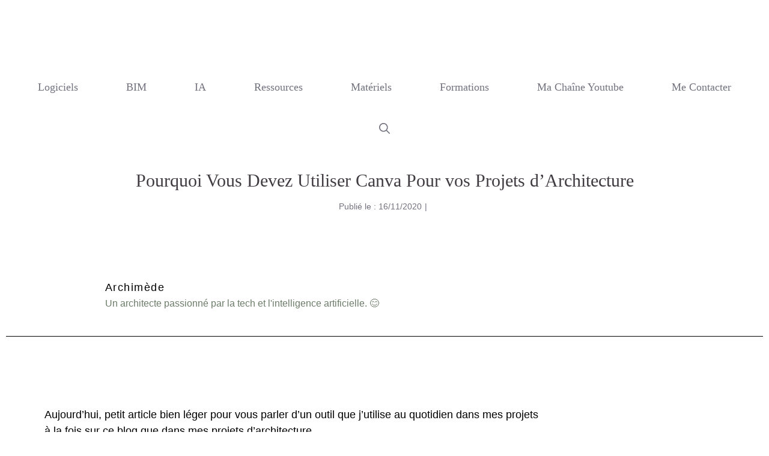

--- FILE ---
content_type: text/html; charset=UTF-8
request_url: https://archigrind.fr/canva-architecture/
body_size: 51380
content:
<!DOCTYPE html><html lang="fr-FR" itemscope itemtype="https://schema.org/BlogPosting" prefix="og: https://ogp.me/ns#"><head><script data-no-optimize="1">var litespeed_docref=sessionStorage.getItem("litespeed_docref");litespeed_docref&&(Object.defineProperty(document,"referrer",{get:function(){return litespeed_docref}}),sessionStorage.removeItem("litespeed_docref"));</script> <meta charset="UTF-8"><meta name="viewport" content="width=device-width, initial-scale=1"><title>Pourquoi Vous Devez Utiliser Canva Pour vos Projets d&#039;Architecture - ArchiGrind</title><meta name="robots" content="follow, index, max-snippet:-1, max-video-preview:-1, max-image-preview:large"/><link rel="canonical" href="https://archigrind.fr/canva-architecture/" /><meta property="og:locale" content="fr_FR" /><meta property="og:type" content="article" /><meta property="og:title" content="Pourquoi Vous Devez Utiliser Canva Pour vos Projets d&#039;Architecture - ArchiGrind" /><meta property="og:description" content="&nbsp; Aujourd&rsquo;hui, petit article bien léger pour vous parler d&rsquo;un outil que j&rsquo;utilise au quotidien dans mes projets à la fois sur ce blog que dans mes projets d&rsquo;architecture. Ce outil, c&rsquo;est Canva et c&rsquo;est une véritable pépite. Canva, c&rsquo;est quoi ? Canva est une plate-forme en ligne de conception graphique qui vous permet de ... &lt;a title=&quot;Pourquoi Vous Devez Utiliser Canva Pour vos Projets d&rsquo;Architecture&quot; class=&quot;read-more&quot; href=&quot;https://archigrind.fr/canva-architecture/&quot; aria-label=&quot;En savoir plus sur Pourquoi Vous Devez Utiliser Canva Pour vos Projets d&rsquo;Architecture&quot;&gt;Lire la suite&lt;/a&gt;" /><meta property="og:url" content="https://archigrind.fr/canva-architecture/" /><meta property="og:site_name" content="ArchiGrind" /><meta property="article:publisher" content="https://www.facebook.com/Archigrind/" /><meta property="article:author" content="https://www.facebook.com/archi.mestre.92" /><meta property="article:section" content="Guides" /><meta property="og:image" content="https://archigrind.fr/wp-content/uploads/2020/11/Canva-archi.jpg" /><meta property="og:image:secure_url" content="https://archigrind.fr/wp-content/uploads/2020/11/Canva-archi.jpg" /><meta property="og:image:width" content="1920" /><meta property="og:image:height" content="1008" /><meta property="og:image:alt" content="Pourquoi Vous Devez Utiliser Canva Pour vos Projets d&rsquo;Architecture" /><meta property="og:image:type" content="image/jpeg" /><meta property="article:published_time" content="2020-11-16T07:00:06+01:00" /><meta name="twitter:card" content="summary_large_image" /><meta name="twitter:title" content="Pourquoi Vous Devez Utiliser Canva Pour vos Projets d&#039;Architecture - ArchiGrind" /><meta name="twitter:description" content="&nbsp; Aujourd&rsquo;hui, petit article bien léger pour vous parler d&rsquo;un outil que j&rsquo;utilise au quotidien dans mes projets à la fois sur ce blog que dans mes projets d&rsquo;architecture. Ce outil, c&rsquo;est Canva et c&rsquo;est une véritable pépite. Canva, c&rsquo;est quoi ? Canva est une plate-forme en ligne de conception graphique qui vous permet de ... &lt;a title=&quot;Pourquoi Vous Devez Utiliser Canva Pour vos Projets d&rsquo;Architecture&quot; class=&quot;read-more&quot; href=&quot;https://archigrind.fr/canva-architecture/&quot; aria-label=&quot;En savoir plus sur Pourquoi Vous Devez Utiliser Canva Pour vos Projets d&rsquo;Architecture&quot;&gt;Lire la suite&lt;/a&gt;" /><meta name="twitter:site" content="@archi_grind" /><meta name="twitter:creator" content="@archi_grind" /><meta name="twitter:image" content="https://archigrind.fr/wp-content/uploads/2020/11/Canva-archi.jpg" /><meta name="twitter:label1" content="Écrit par" /><meta name="twitter:data1" content="Archimède" /><meta name="twitter:label2" content="Temps de lecture" /><meta name="twitter:data2" content="5 minutes" /> <script type="application/ld+json" class="rank-math-schema">{"@context":"https://schema.org","@graph":[{"@type":"Organization","@id":"https://archigrind.fr/#organization","name":"ArchiGrind","url":"https://archigrind.fr","sameAs":["https://www.facebook.com/Archigrind/","https://twitter.com/archi_grind","https://www.youtube.com/channel/UCSEgFUEgIa90Ph5neGM3zCg"],"logo":{"@type":"ImageObject","@id":"https://archigrind.fr/#logo","url":"https://archigrind.fr/wp-content/uploads/2021/05/website_logo_transparent_background.png","contentUrl":"https://archigrind.fr/wp-content/uploads/2021/05/website_logo_transparent_background.png","caption":"ArchiGrind","inLanguage":"fr-FR","width":"1000","height":"957"}},{"@type":"WebSite","@id":"https://archigrind.fr/#website","url":"https://archigrind.fr","name":"ArchiGrind","publisher":{"@id":"https://archigrind.fr/#organization"},"inLanguage":"fr-FR"},{"@type":"ImageObject","@id":"https://archigrind.fr/wp-content/uploads/2020/11/Canva-archi.jpg","url":"https://archigrind.fr/wp-content/uploads/2020/11/Canva-archi.jpg","width":"1920","height":"1008","inLanguage":"fr-FR"},{"@type":"BreadcrumbList","@id":"https://archigrind.fr/canva-architecture/#breadcrumb","itemListElement":[{"@type":"ListItem","position":"1","item":{"@id":"https://archigrind.fr","name":"Accueil"}},{"@type":"ListItem","position":"2","item":{"@id":"https://archigrind.fr/canva-architecture/","name":"Pourquoi Vous Devez Utiliser Canva Pour vos Projets d&rsquo;Architecture"}}]},{"@type":"WebPage","@id":"https://archigrind.fr/canva-architecture/#webpage","url":"https://archigrind.fr/canva-architecture/","name":"Pourquoi Vous Devez Utiliser Canva Pour vos Projets d&#039;Architecture - ArchiGrind","datePublished":"2020-11-16T07:00:06+01:00","dateModified":"2020-11-16T07:00:06+01:00","isPartOf":{"@id":"https://archigrind.fr/#website"},"primaryImageOfPage":{"@id":"https://archigrind.fr/wp-content/uploads/2020/11/Canva-archi.jpg"},"inLanguage":"fr-FR","breadcrumb":{"@id":"https://archigrind.fr/canva-architecture/#breadcrumb"}},{"@type":"Person","@id":"https://archigrind.fr/author/isaac/","name":"Archim\u00e8de","url":"https://archigrind.fr/author/isaac/","image":{"@type":"ImageObject","@id":"https://archigrind.fr/wp-content/litespeed/avatar/628dc5470d42a566a31d918fd10161e3.jpg?ver=1768984863","url":"https://archigrind.fr/wp-content/litespeed/avatar/628dc5470d42a566a31d918fd10161e3.jpg?ver=1768984863","caption":"Archim\u00e8de","inLanguage":"fr-FR"},"sameAs":["https://www.facebook.com/archi.mestre.92"],"worksFor":{"@id":"https://archigrind.fr/#organization"}},{"@type":"BlogPosting","headline":"Pourquoi Vous Devez Utiliser Canva Pour vos Projets d&#039;Architecture - ArchiGrind","datePublished":"2020-11-16T07:00:06+01:00","dateModified":"2020-11-16T07:00:06+01:00","author":{"@id":"https://archigrind.fr/author/isaac/","name":"Archim\u00e8de"},"publisher":{"@id":"https://archigrind.fr/#organization"},"description":"Aujourd'hui, petit article bien l\u00e9ger pour vous parler d'un outil que j'utilise au quotidien dans mes projets \u00e0 la fois sur ce blog que dans mes projets d'architecture.","name":"Pourquoi Vous Devez Utiliser Canva Pour vos Projets d&#039;Architecture - ArchiGrind","@id":"https://archigrind.fr/canva-architecture/#richSnippet","isPartOf":{"@id":"https://archigrind.fr/canva-architecture/#webpage"},"image":{"@id":"https://archigrind.fr/wp-content/uploads/2020/11/Canva-archi.jpg"},"inLanguage":"fr-FR","mainEntityOfPage":{"@id":"https://archigrind.fr/canva-architecture/#webpage"}}]}</script> <link rel='dns-prefetch' href='//www.dwin2.com' /><link rel='dns-prefetch' href='//scripts.scriptwrapper.com' /><link rel='dns-prefetch' href='//www.googletagmanager.com' /><link rel='dns-prefetch' href='//js.stripe.com' /><link href='https://fonts.gstatic.com' crossorigin rel='preconnect' /><link href='https://fonts.googleapis.com' crossorigin rel='preconnect' /><link rel="alternate" type="application/rss+xml" title="ArchiGrind &raquo; Flux" href="https://archigrind.fr/feed/" /><link rel="alternate" type="application/rss+xml" title="ArchiGrind &raquo; Flux des commentaires" href="https://archigrind.fr/comments/feed/" /><link rel="alternate" type="application/rss+xml" title="ArchiGrind &raquo; Pourquoi Vous Devez Utiliser Canva Pour vos Projets d&rsquo;Architecture Flux des commentaires" href="https://archigrind.fr/canva-architecture/feed/" /><link rel="alternate" title="oEmbed (JSON)" type="application/json+oembed" href="https://archigrind.fr/wp-json/oembed/1.0/embed?url=https%3A%2F%2Farchigrind.fr%2Fcanva-architecture%2F" /><link rel="alternate" title="oEmbed (XML)" type="text/xml+oembed" href="https://archigrind.fr/wp-json/oembed/1.0/embed?url=https%3A%2F%2Farchigrind.fr%2Fcanva-architecture%2F&#038;format=xml" /><style id='wp-img-auto-sizes-contain-inline-css'>img:is([sizes=auto i],[sizes^="auto," i]){contain-intrinsic-size:3000px 1500px}
/*# sourceURL=wp-img-auto-sizes-contain-inline-css */</style><style id="litespeed-ccss">.wp-block-columns{align-items:normal!important;box-sizing:border-box;display:flex;flex-wrap:wrap!important}@media (min-width:782px){.wp-block-columns{flex-wrap:nowrap!important}}@media (max-width:781px){.wp-block-columns:not(.is-not-stacked-on-mobile)>.wp-block-column{flex-basis:100%!important}}@media (min-width:782px){.wp-block-columns:not(.is-not-stacked-on-mobile)>.wp-block-column{flex-basis:0%;flex-grow:1}.wp-block-columns:not(.is-not-stacked-on-mobile)>.wp-block-column[style*=flex-basis]{flex-grow:0}}:where(.wp-block-columns){margin-bottom:1.75em}.wp-block-column{flex-grow:1;min-width:0;overflow-wrap:break-word;word-break:break-word}.wp-block-group{box-sizing:border-box}ul{box-sizing:border-box}:root{--wp--preset--font-size--normal:16px;--wp--preset--font-size--huge:42px}.aligncenter{clear:both}.screen-reader-text{border:0;clip-path:inset(50%);height:1px;margin:-1px;overflow:hidden;padding:0;position:absolute;width:1px;word-wrap:normal!important}html :where([style*=border-width]){border-style:solid}html :where(img[class*=wp-image-]){height:auto;max-width:100%}:where(figure){margin:0 0 1em}.dashicons{font-family:dashicons!important}html{scroll-behavior:auto!important}.ib-toc-container .ib-toc-icon-expand{display:none;height:20px;line-height:1}:root{--edd-blocks-light-grey:#eee}.screen-reader-text{border:0;clip:rect(1px,1px,1px,1px);-webkit-clip-path:inset(50%);clip-path:inset(50%);height:1px;margin:-1px;overflow:hidden;padding:0;position:absolute;width:1px;word-wrap:normal!important}:root{--wp--preset--aspect-ratio--square:1;--wp--preset--aspect-ratio--4-3:4/3;--wp--preset--aspect-ratio--3-4:3/4;--wp--preset--aspect-ratio--3-2:3/2;--wp--preset--aspect-ratio--2-3:2/3;--wp--preset--aspect-ratio--16-9:16/9;--wp--preset--aspect-ratio--9-16:9/16;--wp--preset--color--black:#000000;--wp--preset--color--cyan-bluish-gray:#abb8c3;--wp--preset--color--white:#ffffff;--wp--preset--color--pale-pink:#f78da7;--wp--preset--color--vivid-red:#cf2e2e;--wp--preset--color--luminous-vivid-orange:#ff6900;--wp--preset--color--luminous-vivid-amber:#fcb900;--wp--preset--color--light-green-cyan:#7bdcb5;--wp--preset--color--vivid-green-cyan:#00d084;--wp--preset--color--pale-cyan-blue:#8ed1fc;--wp--preset--color--vivid-cyan-blue:#0693e3;--wp--preset--color--vivid-purple:#9b51e0;--wp--preset--color--contrast:var(--contrast);--wp--preset--color--contrast-2:var(--contrast-2);--wp--preset--color--contrast-3:var(--contrast-3);--wp--preset--color--base:var(--base);--wp--preset--color--base-2:var(--base-2);--wp--preset--color--base-3:var(--base-3);--wp--preset--color--accent:var(--accent);--wp--preset--gradient--vivid-cyan-blue-to-vivid-purple:linear-gradient(135deg,rgba(6,147,227,1) 0%,rgb(155,81,224) 100%);--wp--preset--gradient--light-green-cyan-to-vivid-green-cyan:linear-gradient(135deg,rgb(122,220,180) 0%,rgb(0,208,130) 100%);--wp--preset--gradient--luminous-vivid-amber-to-luminous-vivid-orange:linear-gradient(135deg,rgba(252,185,0,1) 0%,rgba(255,105,0,1) 100%);--wp--preset--gradient--luminous-vivid-orange-to-vivid-red:linear-gradient(135deg,rgba(255,105,0,1) 0%,rgb(207,46,46) 100%);--wp--preset--gradient--very-light-gray-to-cyan-bluish-gray:linear-gradient(135deg,rgb(238,238,238) 0%,rgb(169,184,195) 100%);--wp--preset--gradient--cool-to-warm-spectrum:linear-gradient(135deg,rgb(74,234,220) 0%,rgb(151,120,209) 20%,rgb(207,42,186) 40%,rgb(238,44,130) 60%,rgb(251,105,98) 80%,rgb(254,248,76) 100%);--wp--preset--gradient--blush-light-purple:linear-gradient(135deg,rgb(255,206,236) 0%,rgb(152,150,240) 100%);--wp--preset--gradient--blush-bordeaux:linear-gradient(135deg,rgb(254,205,165) 0%,rgb(254,45,45) 50%,rgb(107,0,62) 100%);--wp--preset--gradient--luminous-dusk:linear-gradient(135deg,rgb(255,203,112) 0%,rgb(199,81,192) 50%,rgb(65,88,208) 100%);--wp--preset--gradient--pale-ocean:linear-gradient(135deg,rgb(255,245,203) 0%,rgb(182,227,212) 50%,rgb(51,167,181) 100%);--wp--preset--gradient--electric-grass:linear-gradient(135deg,rgb(202,248,128) 0%,rgb(113,206,126) 100%);--wp--preset--gradient--midnight:linear-gradient(135deg,rgb(2,3,129) 0%,rgb(40,116,252) 100%);--wp--preset--font-size--small:13px;--wp--preset--font-size--medium:20px;--wp--preset--font-size--large:36px;--wp--preset--font-size--x-large:42px;--wp--preset--spacing--20:0.44rem;--wp--preset--spacing--30:0.67rem;--wp--preset--spacing--40:1rem;--wp--preset--spacing--50:1.5rem;--wp--preset--spacing--60:2.25rem;--wp--preset--spacing--70:3.38rem;--wp--preset--spacing--80:5.06rem;--wp--preset--shadow--natural:6px 6px 9px rgba(0, 0, 0, 0.2);--wp--preset--shadow--deep:12px 12px 50px rgba(0, 0, 0, 0.4);--wp--preset--shadow--sharp:6px 6px 0px rgba(0, 0, 0, 0.2);--wp--preset--shadow--outlined:6px 6px 0px -3px rgba(255, 255, 255, 1), 6px 6px rgba(0, 0, 0, 1);--wp--preset--shadow--crisp:6px 6px 0px rgba(0, 0, 0, 1)}:where(.is-layout-flex){gap:.5em}body .is-layout-flex{display:flex}.is-layout-flex{flex-wrap:wrap;align-items:center}.is-layout-flex>:is(*,div){margin:0}:where(.wp-block-columns.is-layout-flex){gap:2em}:where(.wp-block-columns.is-layout-flex){gap:2em}.screen-reader-text{clip:rect(1px,1px,1px,1px);position:absolute!important}.comment-form input{margin-bottom:10px}#cancel-comment-reply-link{padding-left:10px}body,figure,h1,h6,html,li,p,textarea,ul{margin:0;padding:0;border:0}html{font-family:sans-serif;-webkit-text-size-adjust:100%;-ms-text-size-adjust:100%;-webkit-font-smoothing:antialiased;-moz-osx-font-smoothing:grayscale}html{box-sizing:border-box}*,::after,::before{box-sizing:inherit}button,input,textarea{font-family:inherit;font-size:100%;margin:0}[type=search]{-webkit-appearance:textfield;outline-offset:-2px}[type=search]::-webkit-search-decoration{-webkit-appearance:none}::-moz-focus-inner{border-style:none;padding:0}:-moz-focusring{outline:1px dotted ButtonText}body,button,input,textarea{font-family:-apple-system,system-ui,BlinkMacSystemFont,"Segoe UI",Helvetica,Arial,sans-serif,"Apple Color Emoji","Segoe UI Emoji","Segoe UI Symbol";font-weight:400;text-transform:none;font-size:17px;line-height:1.5}p{margin-bottom:1.5em}h1,h6{font-family:inherit;font-size:100%;font-style:inherit;font-weight:inherit}h1{font-size:42px;margin-bottom:20px;line-height:1.2em;font-weight:400;text-transform:none}h6{margin-bottom:20px}ul{margin:0 0 1.5em 3em}ul{list-style:disc}strong{font-weight:700}em{font-style:italic}figure{margin:0}img{height:auto;max-width:100%}button,input[type=submit]{background:#55555e;color:#fff;border:1px solid #fff0;-webkit-appearance:button;padding:10px 20px}input[type=email],input[type=search],textarea{border:1px solid;border-radius:0;padding:10px 15px;max-width:100%}textarea{width:100%}a{text-decoration:none}.aligncenter{clear:both;display:block;margin:0 auto}.size-large{max-width:100%;height:auto}.screen-reader-text{border:0;clip:rect(1px,1px,1px,1px);clip-path:inset(50%);height:1px;margin:-1px;overflow:hidden;padding:0;position:absolute!important;width:1px;word-wrap:normal!important}.main-navigation{z-index:100;padding:0;clear:both;display:block}.main-navigation a{display:block;text-decoration:none;font-weight:400;text-transform:none;font-size:15px}.main-navigation ul{list-style:none;margin:0;padding-left:0}.main-navigation .main-nav ul li a{padding-left:20px;padding-right:20px;line-height:60px}.inside-navigation{position:relative}.main-navigation .inside-navigation{display:flex;align-items:center;flex-wrap:wrap;justify-content:space-between}.main-navigation .main-nav>ul{display:flex;flex-wrap:wrap;align-items:center}.main-navigation li{position:relative}.main-navigation .menu-bar-items{display:flex;align-items:center;font-size:15px}.main-navigation .menu-bar-items a{color:inherit}.main-navigation .menu-bar-item{position:relative}.main-navigation .menu-bar-item.search-item{z-index:20}.main-navigation .menu-bar-item>a{padding-left:20px;padding-right:20px;line-height:60px}.nav-align-center .inside-navigation{justify-content:center}.nav-align-center .main-nav>ul{justify-content:center}.site-header{position:relative}.inside-header{padding:20px 40px}.site-logo{display:inline-block;max-width:100%}.site-header .header-image{vertical-align:middle}.inside-header{display:flex;align-items:center}.header-aligned-center:not([class*=nav-float-]) .inside-header{justify-content:center;flex-direction:column;text-align:center}.site-content{word-wrap:break-word}.site-content{display:flex}.grid-container{margin-left:auto;margin-right:auto;max-width:1200px}.one-container .site-content{padding:40px}.full-width-content .container.grid-container{max-width:100%}.full-width-content.one-container .site-content{padding:0}.gp-icon{display:inline-flex;align-self:center}.gp-icon svg{height:1em;width:1em;top:.125em;position:relative;fill:currentColor}.icon-menu-bars svg:nth-child(2),.icon-search svg:nth-child(2){display:none}.container.grid-container{width:auto}.menu-toggle{display:none}.menu-toggle{padding:0 20px;line-height:60px;margin:0;font-weight:400;text-transform:none;font-size:15px}.menu-toggle .mobile-menu{padding-left:3px}.menu-toggle .gp-icon+.mobile-menu{padding-left:9px}button.menu-toggle{background-color:#fff0;flex-grow:1;border:0;text-align:center}.has-menu-bar-items button.menu-toggle{flex-grow:0}@media (max-width:768px){.inside-header{flex-direction:column;text-align:center}.site-content{flex-direction:column}}body{background-color:#fff;color:#666}a{color:#3498db}a:visited{color:#8e44ad}.grid-container{max-width:1500px}.wp-block-group__inner-container{max-width:1500px;margin-left:auto;margin-right:auto}.site-header .header-image{width:70px}.navigation-search{position:absolute;left:-99999px;visibility:hidden;z-index:20;width:100%;top:0;opacity:0}.navigation-search input[type="search"]{outline:0;border:0;vertical-align:bottom;line-height:1;opacity:.9;width:100%;z-index:20;border-radius:0;-webkit-appearance:none;height:60px}.navigation-search input::-ms-clear{display:none;width:0;height:0}.navigation-search input::-ms-reveal{display:none;width:0;height:0}.navigation-search input::-webkit-search-decoration,.navigation-search input::-webkit-search-cancel-button,.navigation-search input::-webkit-search-results-button,.navigation-search input::-webkit-search-results-decoration{display:none}:root{--contrast:#222222;--contrast-2:#575760;--contrast-3:#b2b2be;--base:#f0f0f0;--base-2:#f7f8f9;--base-3:#ffffff;--accent:#1e73be}body,button,input,textarea{font-family:"Lato",sans-serif;font-size:20px}body{line-height:1.8}.main-navigation a,.menu-toggle{font-family:"Playfair Display",serif;font-size:18px}.main-navigation .menu-bar-items{font-size:18px}input[type="submit"]{font-family:"Lato",sans-serif;font-size:18px}h1{font-family:"Playfair Display",serif;font-size:30px;line-height:1.4em;margin-bottom:10px}@media (max-width:768px){h1{font-size:32px}}.site-header{background-color:#fff;color:#363636}.site-header a{color:#72727f}.main-navigation .main-nav ul li a,.main-navigation .menu-toggle,.main-navigation .menu-bar-items{color:#72727f}.navigation-search input[type="search"]{color:#72727f}.one-container .container{color:#666;background-color:#fff}h1{color:#403c42}input[type="email"],input[type="search"],textarea{color:#666;background-color:#fafafa;border-color:#ccc}button,input[type="submit"]{color:#fff;background-color:#3498db}:root{--gp-search-modal-bg-color:var(--base-3);--gp-search-modal-text-color:var(--contrast);--gp-search-modal-overlay-bg-color:rgba(0,0,0,0.2)}.inside-header{padding:30px 20px 10px 20px}.inside-header.grid-container{max-width:1540px}.one-container .site-content{padding:20px 30px 100px 20px}.main-navigation .main-nav ul li a,.menu-toggle,.main-navigation .menu-bar-item>a{padding-left:40px;padding-right:40px;line-height:70px}.navigation-search input[type="search"]{height:70px}@media (max-width:768px){.one-container .site-content{padding:20px 20px 80px 20px}.inside-header{padding-top:20px;padding-right:20px;padding-bottom:10px;padding-left:20px}}@media (max-width:768px){.main-navigation .menu-toggle{display:block}.main-navigation ul,.main-navigation:not(.slideout-navigation):not(.toggled) .main-nav>ul{display:none}.nav-align-center .inside-navigation{justify-content:space-between}}.elementor-template-full-width .site-content{display:block}#content{max-width:1500px;margin-left:auto;margin-right:auto}.screen-reader-text{height:1px;margin:-1px;overflow:hidden;padding:0;position:absolute;top:-10000em;width:1px;clip:rect(0,0,0,0);border:0}.elementor *,.elementor :after,.elementor :before{box-sizing:border-box}.elementor a{box-shadow:none;text-decoration:none}.elementor img{border:none;border-radius:0;box-shadow:none;height:auto;max-width:100%}.elementor-element{--flex-direction:initial;--flex-wrap:initial;--justify-content:initial;--align-items:initial;--align-content:initial;--gap:initial;--flex-basis:initial;--flex-grow:initial;--flex-shrink:initial;--order:initial;--align-self:initial;align-self:var(--align-self);flex-basis:var(--flex-basis);flex-grow:var(--flex-grow);flex-shrink:var(--flex-shrink);order:var(--order)}.elementor-element:where(.e-con-full,.elementor-widget){align-content:var(--align-content);align-items:var(--align-items);flex-direction:var(--flex-direction);flex-wrap:var(--flex-wrap);gap:var(--row-gap) var(--column-gap);justify-content:var(--justify-content)}:root{--page-title-display:block}.elementor-section{position:relative}.elementor-section .elementor-container{display:flex;margin-left:auto;margin-right:auto;position:relative}@media (max-width:1024px){.elementor-section .elementor-container{flex-wrap:wrap}}.elementor-section.elementor-section-boxed>.elementor-container{max-width:1140px}.elementor-widget-wrap{align-content:flex-start;flex-wrap:wrap;position:relative;width:100%}.elementor:not(.elementor-bc-flex-widget) .elementor-widget-wrap{display:flex}.elementor-widget-wrap>.elementor-element{width:100%}.elementor-widget{position:relative}.elementor-widget:not(:last-child){margin-bottom:var(--kit-widget-spacing,20px)}.elementor-column{display:flex;min-height:1px;position:relative}.elementor-column-gap-default>.elementor-column>.elementor-element-populated{padding:10px}@media (min-width:768px){.elementor-column.elementor-col-50{width:50%}.elementor-column.elementor-col-100{width:100%}}@media (max-width:767px){.elementor-column{width:100%}}@media (prefers-reduced-motion:no-preference){html{scroll-behavior:smooth}}@media (max-width:767px){.elementor .elementor-hidden-mobile{display:none}}@media (min-width:768px) and (max-width:1024px){.elementor .elementor-hidden-tablet{display:none}}@media (min-width:1025px) and (max-width:99999px){.elementor .elementor-hidden-desktop{display:none}}.elementor-author-box{align-items:center;display:flex}.elementor-author-box__avatar{flex-shrink:0;margin-inline-end:25px}.elementor-author-box__avatar img{border-radius:500px;-o-object-fit:cover;object-fit:cover;width:100px}.elementor-author-box__text{flex-grow:1;font-size:17px}.elementor-author-box__name{font-size:24px;margin-bottom:5px}.elementor-author-box__bio{margin-bottom:.8em}.elementor-widget-author-box:not(.elementor-author-box--layout-image-above) .elementor-author-box__avatar{align-self:flex-start}.elementor-widget-author-box:not(.elementor-author-box--layout-image-above).elementor-author-box--image-valign-middle .elementor-author-box__avatar{align-self:center}.elementor-widget-divider{--divider-border-style:none;--divider-border-width:1px;--divider-color:#0c0d0e;--divider-icon-size:20px;--divider-element-spacing:10px;--divider-pattern-height:24px;--divider-pattern-size:20px;--divider-pattern-url:none;--divider-pattern-repeat:repeat-x}.elementor-widget-divider .elementor-divider{display:flex}.elementor-widget-divider .elementor-divider-separator{direction:ltr;display:flex;margin:0}.elementor-widget-divider:not(.elementor-widget-divider--view-line_text):not(.elementor-widget-divider--view-line_icon) .elementor-divider-separator{border-block-start:var(--divider-border-width) var(--divider-border-style) var(--divider-color)}.elementor-widget-image{text-align:center}.elementor-widget-image a{display:inline-block}.elementor-widget-image img{display:inline-block;vertical-align:middle}.elementor-column .elementor-spacer-inner{height:var(--spacer-size)}.elementor-kit-15290{--e-global-color-primary:#6EC1E4;--e-global-color-secondary:#54595F;--e-global-color-text:#7A7A7A;--e-global-color-accent:#61CE70;--e-global-color-177f944d:#4054B2;--e-global-color-15708b7e:#23A455;--e-global-color-aa1c84e:#000;--e-global-color-7f2b7ff8:#FFF;--e-global-typography-primary-font-family:"Roboto";--e-global-typography-primary-font-weight:600;--e-global-typography-secondary-font-family:"Roboto Slab";--e-global-typography-secondary-font-weight:400;--e-global-typography-text-font-family:"Roboto";--e-global-typography-text-font-weight:400;--e-global-typography-accent-font-family:"Roboto";--e-global-typography-accent-font-weight:500}.elementor-section.elementor-section-boxed>.elementor-container{max-width:1140px}.elementor-widget:not(:last-child){margin-block-end:20px}.elementor-element{--widgets-spacing:20px 20px;--widgets-spacing-row:20px;--widgets-spacing-column:20px}@media (max-width:1024px){.elementor-section.elementor-section-boxed>.elementor-container{max-width:1024px}}@media (max-width:767px){.elementor-section.elementor-section-boxed>.elementor-container{max-width:767px}}.elementor-19561 .elementor-element.elementor-element-5b5cd337{margin-top:6%;margin-bottom:0%;padding:0% 7% 0% 7%}.elementor-widget-author-box .elementor-author-box__name{color:var(--e-global-color-secondary);font-family:var(--e-global-typography-primary-font-family),Sans-serif;font-weight:var(--e-global-typography-primary-font-weight)}.elementor-widget-author-box .elementor-author-box__bio{color:var(--e-global-color-text);font-family:var(--e-global-typography-text-font-family),Sans-serif;font-weight:var(--e-global-typography-text-font-weight)}.elementor-19561 .elementor-element.elementor-element-659dd525>.elementor-widget-container{background-color:#FFF;border-radius:0 0 0 0}.elementor-19561 .elementor-element.elementor-element-659dd525 .elementor-author-box__avatar img{width:60px;height:60px;box-shadow:0 0 10px 0 rgb(0 0 0/.5)}.elementor-19561 .elementor-element.elementor-element-659dd525 .elementor-author-box__name{color:#000;font-family:"Helvetica",Sans-serif;font-size:18px;font-weight:300;text-transform:capitalize;line-height:22px;letter-spacing:1.5px}.elementor-19561 .elementor-element.elementor-element-659dd525 .elementor-author-box__bio{color:#6C7C69;font-family:"Helvetica",Sans-serif;font-size:16px;font-weight:300;line-height:22px;letter-spacing:0}.elementor-widget-divider{--divider-color:var( --e-global-color-secondary )}.elementor-19561 .elementor-element.elementor-element-87faf72{--divider-border-style:solid;--divider-color:#000;--divider-border-width:1px}.elementor-19561 .elementor-element.elementor-element-87faf72 .elementor-divider-separator{width:100%}.elementor-19561 .elementor-element.elementor-element-87faf72 .elementor-divider{padding-block-start:15px;padding-block-end:15px}.elementor-19561 .elementor-element.elementor-element-49be5955{margin-top:3%;margin-bottom:15%}.elementor-19561 .elementor-element.elementor-element-14ca3e88.elementor-column>.elementor-widget-wrap{justify-content:space-evenly}.elementor-19561 .elementor-element.elementor-element-14ca3e88>.elementor-widget-wrap>.elementor-widget:not(.elementor-widget__width-auto):not(.elementor-widget__width-initial):not(:last-child):not(.elementor-absolute){margin-bottom:0}.elementor-19561 .elementor-element.elementor-element-14ca3e88>.elementor-element-populated{padding:0% 15% 0% 7%}.elementor-widget-theme-post-content{color:var(--e-global-color-text);font-family:var(--e-global-typography-text-font-family),Sans-serif;font-weight:var(--e-global-typography-text-font-weight)}.elementor-19561 .elementor-element.elementor-element-191cf7c7>.elementor-widget-container{margin:0 0 0 0}.elementor-19561 .elementor-element.elementor-element-191cf7c7{text-align:justify;color:#000;font-family:"Helvetica",Sans-serif;font-size:18px;font-weight:300;line-height:27px;letter-spacing:0}.elementor-19561 .elementor-element.elementor-element-10633206.elementor-column>.elementor-widget-wrap{justify-content:flex-start}.elementor-19561 .elementor-element.elementor-element-10633206>.elementor-element-populated{padding:0% 10% 0% 0%}.elementor-19561 .elementor-element.elementor-element-79a6734{text-align:center}.elementor-19561 .elementor-element.elementor-element-5337538{--spacer-size:50px}@media (max-width:1024px){.elementor-19561 .elementor-element.elementor-element-5b5cd337{margin-top:10%;margin-bottom:0%;padding:0% 7% 0% 7%}.elementor-19561 .elementor-element.elementor-element-659dd525 .elementor-author-box__name{font-size:16px}.elementor-19561 .elementor-element.elementor-element-659dd525 .elementor-author-box__bio{font-size:14px;line-height:20px}.elementor-19561 .elementor-element.elementor-element-49be5955{margin-top:5%;margin-bottom:20%}.elementor-19561 .elementor-element.elementor-element-14ca3e88>.elementor-element-populated{padding:0% 5% 0% 3%}.elementor-19561 .elementor-element.elementor-element-191cf7c7>.elementor-widget-container{padding:16px 16px 16px 16px}.elementor-19561 .elementor-element.elementor-element-191cf7c7{font-size:17px;line-height:20px}.elementor-19561 .elementor-element.elementor-element-10633206>.elementor-element-populated{margin:10% 0% 0% 0%;--e-column-margin-right:0%;--e-column-margin-left:0%;padding:0% 20% 0% 7%}}@media (max-width:767px){.elementor-19561 .elementor-element.elementor-element-5b5cd337{margin-top:20%;margin-bottom:0%}.elementor-19561 .elementor-element.elementor-element-659dd525 .elementor-author-box__avatar img{width:50px;height:50px}body:not(.rtl) .elementor-19561 .elementor-element.elementor-element-659dd525:not(.elementor-author-box--layout-image-above) .elementor-author-box__avatar{margin-right:20px;margin-left:0}.elementor-19561 .elementor-element.elementor-element-659dd525 .elementor-author-box__name{font-size:15px}.elementor-19561 .elementor-element.elementor-element-659dd525 .elementor-author-box__bio{font-size:14px}.elementor-19561 .elementor-element.elementor-element-49be5955{margin-top:10%;margin-bottom:35%}.elementor-19561 .elementor-element.elementor-element-14ca3e88{width:100%}.elementor-19561 .elementor-element.elementor-element-14ca3e88.elementor-column>.elementor-widget-wrap{justify-content:center}.elementor-19561 .elementor-element.elementor-element-14ca3e88>.elementor-element-populated{margin:0 0 0-25px;--e-column-margin-right:0px;--e-column-margin-left:-25px;padding:0% 0% 0% 8%}.elementor-19561 .elementor-element.elementor-element-191cf7c7>.elementor-widget-container{margin:0% 0% 0% 7%;padding:0 0 0 0;border-radius:0 0 0 0}.elementor-19561 .elementor-element.elementor-element-191cf7c7{text-align:justify;font-size:16px;line-height:1.9em}.elementor-19561 .elementor-element.elementor-element-10633206{width:93%}.elementor-19561 .elementor-element.elementor-element-10633206>.elementor-element-populated{margin:20% 0% 0% 0%;--e-column-margin-right:0%;--e-column-margin-left:0%;padding:0% 3% 0% 7%}}@media (min-width:768px){.elementor-19561 .elementor-element.elementor-element-517a941e{width:100%}.elementor-19561 .elementor-element.elementor-element-14ca3e88{width:82.36%}.elementor-19561 .elementor-element.elementor-element-10633206{width:17.53%}}@media (max-width:1024px) and (min-width:768px){.elementor-19561 .elementor-element.elementor-element-517a941e{width:100%}.elementor-19561 .elementor-element.elementor-element-14ca3e88{width:96%}.elementor-19561 .elementor-element.elementor-element-10633206{width:95%}}.gb-container-57793cf8{color:#72727f}.gb-container-57793cf8>.gb-inside-container{padding:30px 20px;max-width:1500px;margin-left:auto;margin-right:auto}.gb-container-c105eb23>.gb-inside-container{padding:0;max-width:1500px;margin-left:auto;margin-right:auto}.gb-container-c105eb23.inline-post-meta-area>.gb-inside-container{display:flex;align-items:center;justify-content:center}h1.gb-headline-7d308528{text-align:center}p.gb-headline-2360bf21{font-size:14px;margin-bottom:0}p.gb-headline-e2ca915f{font-size:14px;padding-right:5px;padding-left:5px;margin-bottom:0}p.gb-headline-c882248b{font-size:14px;margin-bottom:0}:root{--gb-container-width:1500px}.lazyload{opacity:0}.main-navigation .menu>.menu-item>a::after{content:"";position:absolute;right:50;left:50%;color:#ccabc1;top:8px;-webkit-transform:translateX(-50%);transform:translateX(-50%);display:block;width:0;height:2px;background-color:currentColor}#mp_form_below_posts7 .mailpoet_form_loading{width:30px;text-align:center;line-height:normal}#mp_form_below_posts7 .mailpoet_form_loading>span{width:5px;height:5px;background-color:#5b5b5b}#mp_form_below_posts7 .mailpoet_validate_success{color:#00d084}#mp_form_below_posts7 .mailpoet_validate_error{color:#cf2e2e}#mp_form_popup6 form{margin-bottom:0}#mp_form_popup6 p.mailpoet_form_paragraph{margin-bottom:10px}#mp_form_popup6 .mailpoet_paragraph{line-height:20px;margin-bottom:20px}#mp_form_popup6 .mailpoet_text{display:block}#mp_form_popup6 .mailpoet_text{width:200px}#mp_form_popup6 .mailpoet_form_loading{width:30px;text-align:center;line-height:normal}#mp_form_popup6 .mailpoet_form_loading>span{width:5px;height:5px;background-color:#5b5b5b}#mp_form_popup6{border-radius:25px;text-align:center}#mp_form_popup6{width:566px;max-width:100vw}#mp_form_popup6 .mailpoet_message{margin:0;padding:0 20px}#mp_form_popup6 .mailpoet_validate_success{color:#00d084}#mp_form_popup6 .mailpoet_validate_error{color:#cf2e2e}@media (max-width:500px){#mp_form_popup6{background-image:none;animation:none;border:none;border-radius:0;bottom:0;left:0;max-height:40%;padding:20px;right:0;top:auto;transform:none;width:100%;min-width:100%}}@media (min-width:500px){#mp_form_popup6{padding:30px}}@media screen and (max-width:499px){.mailpoet_form{box-sizing:border-box}}.mailpoet_form .mailpoet_submit,.mailpoet_form .mailpoet_paragraph,.mailpoet_form .mailpoet_form_paragraph,.mailpoet_form .mailpoet_text,.mailpoet_form .mailpoet_form_image,.mailpoet_form .mailpoet_message{max-width:100%}@media screen and (max-width:499px){.mailpoet_form .mailpoet_submit,.mailpoet_form .mailpoet_paragraph,.mailpoet_form .mailpoet_form_paragraph,.mailpoet_form .mailpoet_text,.mailpoet_form .mailpoet_form_image,.mailpoet_form .mailpoet_message{font-size:16px!important;line-height:1.4!important}}.mailpoet_form .mailpoet-has-font-size{line-height:1.4}.mailpoet_form .mailpoet_submit{white-space:normal;word-wrap:break-word}.mailpoet_form_loading{display:none;text-align:center;width:30px}.mailpoet_form_loading>span{animation:mailpoet-bouncedelay 1.4s infinite ease-in-out both;background-color:#5b5b5b;border-radius:100%;display:inline-block;height:5px;width:5px}.mailpoet_form_loading .mailpoet_bounce1{animation-delay:-0.32s}.mailpoet_form_loading .mailpoet_bounce2{animation-delay:-0.16s;margin:0 7px}@keyframes mailpoet-bouncedelay{0%,80%,100%{transform:scale(0)}40%{transform:scale(1)}}.mailpoet_form .mailpoet_paragraph{margin-bottom:20px}.mailpoet_form_popup_overlay{background-color:#000;display:none;height:100%;left:0;margin:0;max-width:100%!important;opacity:.7;position:fixed;top:0;width:100%!important;z-index:100000}div.mailpoet_form_popup{background-color:#fff;border-radius:10px;box-shadow:0 4px 35px 0 rgb(195 65 2/.2);display:none;left:50%;max-height:calc(100vh - 60px);overflow-y:auto;position:fixed;top:50%;transform:translate(-50%,-50%);z-index:100001}.mailpoet_form_close_icon{display:block;height:20px;margin:0 0 0 auto;padding:0;position:absolute;right:10px;top:10px;width:20px;z-index:100002}.mailpoet_form_image>figure{margin:0}.mailpoet_form_image img{margin:0;max-width:100%}.mailpoet_form_image .aligncenter{align-items:center;display:flex;flex-direction:column;justify-content:center;margin-bottom:auto;margin-top:auto}@media screen and (max-width:499px){.mailpoet_form_image{display:none}}.mailpoet_spacer{align-items:center;display:flex;flex-direction:column;justify-content:center;margin-bottom:20px;width:100%}@media screen and (max-width:499px){.mailpoet_spacer:not(.mailpoet_has_divider){display:none}}.mailpoet_message{clear:both}.mailpoet_form_overlay_animation{animation:fade-in-overlay 1s 1 cubic-bezier(.77,0,.175,1)}@keyframes fade-in-overlay{0%{opacity:0}100%{opacity:.7}}.mailpoet_form_animation_slideup{animation:slide-up 1s 1 cubic-bezier(.77,0,.175,1)}.mailpoet_form_popup.mailpoet_form_animation_slideup{animation:slide-up-popup 1s 1 cubic-bezier(.77,0,.175,1)}@keyframes slide-up-popup{0%{opacity:0;transform:translate(-50%,-20%)}100%{opacity:1;transform:translate(-50%,-50%)}}@keyframes slide-up{0%{opacity:0;transform:translateY(30%)}100%{opacity:1;transform:translateY(0)}}.wp-container-core-columns-is-layout-9d6595d7{flex-wrap:nowrap}</style><link rel="preload" data-asynced="1" data-optimized="2" as="style" onload="this.onload=null;this.rel='stylesheet'" href="https://archigrind.fr/wp-content/litespeed/ucss/21042238572248d46d619c0c2fe083b8.css?ver=c5c71" /><script data-optimized="1" type="litespeed/javascript" data-src="https://archigrind.fr/wp-content/plugins/litespeed-cache/assets/js/css_async.min.js"></script> <style id='classic-theme-styles-inline-css'>/*! This file is auto-generated */
.wp-block-button__link{color:#fff;background-color:#32373c;border-radius:9999px;box-shadow:none;text-decoration:none;padding:calc(.667em + 2px) calc(1.333em + 2px);font-size:1.125em}.wp-block-file__button{background:#32373c;color:#fff;text-decoration:none}
/*# sourceURL=/wp-includes/css/classic-themes.min.css */</style><style id='icb-image-compare-style-inline-css'>.dashicons{font-family:dashicons!important}.wp-block-icb-image-compare *{box-sizing:border-box}
.wp-block-icb-image-compare *{box-sizing:border-box}.wp-block-icb-image-compare .icbImageCompare{display:inline-block}.wp-block-icb-image-compare .icbImageCompare:hover .icb-comparison-wrapper.icb-label-hover .icb-image-wrapper .icb-label{opacity:1;visibility:visible}.wp-block-icb-image-compare .icbImageCompare .icb-comparison-wrapper{cursor:pointer;overflow:hidden;position:relative;-webkit-user-select:none;-moz-user-select:none;user-select:none;width:100%}.wp-block-icb-image-compare .icbImageCompare .icb-comparison-wrapper.icb-label-hover .icb-image-wrapper .icb-label{opacity:0;transition:all .2s ease;visibility:hidden}.wp-block-icb-image-compare .icbImageCompare .icb-comparison-wrapper .icb-image-wrapper{inset:0;position:absolute}.wp-block-icb-image-compare .icbImageCompare .icb-comparison-wrapper .icb-image-wrapper>img{-o-object-fit:cover;object-fit:cover;width:100%}.wp-block-icb-image-compare .icbImageCompare .icb-comparison-wrapper .icb-image-wrapper .icb-label{background-color:rgba(0,0,0,.5);color:#fff;padding:10px;position:absolute;width:250px}.wp-block-icb-image-compare .icbImageCompare .icb-comparison-wrapper .icb-image-wrapper .icb-label.icb-after-label.icb-horizontal{right:1rem;text-align:right}.wp-block-icb-image-compare .icbImageCompare .icb-comparison-wrapper .icb-image-wrapper .icb-label.icb-after-label.icb-horizontal.bottom{bottom:15px;top:auto}.wp-block-icb-image-compare .icbImageCompare .icb-comparison-wrapper .icb-image-wrapper .icb-label.icb-after-label.icb-horizontal.top{bottom:auto;top:15px}.wp-block-icb-image-compare .icbImageCompare .icb-comparison-wrapper .icb-image-wrapper .icb-label.icb-after-label.icb-horizontal.middle{bottom:auto;top:50%;transform:translateY(-50%)}.wp-block-icb-image-compare .icbImageCompare .icb-comparison-wrapper .icb-image-wrapper .icb-label.icb-after-label.icb-vertical{bottom:10px;right:auto;text-align:center}.wp-block-icb-image-compare .icbImageCompare .icb-comparison-wrapper .icb-image-wrapper .icb-label.icb-after-label.icb-vertical.left{left:15px}.wp-block-icb-image-compare .icbImageCompare .icb-comparison-wrapper .icb-image-wrapper .icb-label.icb-after-label.icb-vertical.center{left:50%;transform:translateX(-50%)}.wp-block-icb-image-compare .icbImageCompare .icb-comparison-wrapper .icb-image-wrapper .icb-label.icb-after-label.icb-vertical.right{left:auto;right:15px}.wp-block-icb-image-compare .icbImageCompare .icb-comparison-wrapper .icb-image-wrapper .icb-label.icb-before-label{text-align:left}.wp-block-icb-image-compare .icbImageCompare .icb-comparison-wrapper .icb-image-wrapper .icb-label.icb-before-label.icb-horizontal{left:1rem}.wp-block-icb-image-compare .icbImageCompare .icb-comparison-wrapper .icb-image-wrapper .icb-label.icb-before-label.icb-horizontal.bottom{bottom:15px;top:auto}.wp-block-icb-image-compare .icbImageCompare .icb-comparison-wrapper .icb-image-wrapper .icb-label.icb-before-label.icb-horizontal.top{bottom:auto;top:15px}.wp-block-icb-image-compare .icbImageCompare .icb-comparison-wrapper .icb-image-wrapper .icb-label.icb-before-label.icb-horizontal.middle{bottom:auto;top:50%;transform:translateY(-50%)}.wp-block-icb-image-compare .icbImageCompare .icb-comparison-wrapper .icb-image-wrapper .icb-label.icb-before-label.icb-vertical{text-align:center;top:10px}.wp-block-icb-image-compare .icbImageCompare .icb-comparison-wrapper .icb-image-wrapper .icb-label.icb-before-label.icb-vertical.left{left:15px;right:auto}.wp-block-icb-image-compare .icbImageCompare .icb-comparison-wrapper .icb-image-wrapper .icb-label.icb-before-label.icb-vertical.center{left:50%;transform:translateX(-50%)}.wp-block-icb-image-compare .icbImageCompare .icb-comparison-wrapper .icb-image-wrapper .icb-label.icb-before-label.icb-vertical.right{left:auto;right:15px}.wp-block-icb-image-compare .icbImageCompare .icb-comparison-wrapper .icb-comparison-slider-handle{position:absolute}.wp-block-icb-image-compare .icbImageCompare .icb-comparison-wrapper .icb-comparison-slider-handle.icb-slider-horizontal{cursor:ew-resize;top:50%;transform:translateX(-50%) translateY(-50%)}.wp-block-icb-image-compare .icbImageCompare .icb-comparison-wrapper .icb-comparison-slider-handle.icb-slider-vertical{cursor:ns-resize;left:50%;transform:translateX(-50%) translateY(-50%) rotate(90deg)}.wp-block-icb-image-compare .icbImageCompare .icb-comparison-wrapper .icb-comparison-slider-handle:after{background-color:#fff;content:"";height:9999px;left:50%;overflow:hidden;position:inherit;top:50%;transform:translateX(-50%);width:3px}.wp-block-icb-image-compare .icbImageCompare .icb-comparison-wrapper .icb-comparison-slider-handle:before{background-color:#fff;bottom:50%;content:"";height:9999px;left:50%;position:inherit;transform:translateX(-50%);width:3px}.wp-block-icb-image-compare .icbImageCompare .icb-comparison-wrapper .icb-comparison-slider-handle.default:after{margin-top:10px}.wp-block-icb-image-compare .icbImageCompare .icb-comparison-wrapper .icb-comparison-slider-handle.default:before{margin-bottom:10px}.wp-block-icb-image-compare .icbImageCompare .icb-comparison-wrapper .icb-comparison-slider-handle.rectangle-caret:after{margin-top:25px}.wp-block-icb-image-compare .icbImageCompare .icb-comparison-wrapper .icb-comparison-slider-handle.rectangle-caret:before{margin-bottom:25px}.wp-block-icb-image-compare .icbImageCompare .icb-comparison-wrapper .icb-comparison-slider-handle.circle-caret:after{margin-top:20px}.wp-block-icb-image-compare .icbImageCompare .icb-comparison-wrapper .icb-comparison-slider-handle.circle-caret:before{margin-bottom:20px}.wp-block-icb-image-compare .icbImageCompare .icb-comparison-wrapper .icb-comparison-slider-handle.circle-big-caret:after{margin-top:35px}.wp-block-icb-image-compare .icbImageCompare .icb-comparison-wrapper .icb-comparison-slider-handle.circle-big-caret:before{margin-bottom:35px}.wp-block-icb-image-compare .icbImageCompare .icb-comparison-wrapper .icb-comparison-slider-handle.circle-outline:after{margin-top:18px}.wp-block-icb-image-compare .icbImageCompare .icb-comparison-wrapper .icb-comparison-slider-handle.circle-outline:before{margin-bottom:18px}.wp-block-icb-image-compare .icbImageCompare .icb-comparison-wrapper .icb-comparison-slider-handle.circle-outline-line-none:after,.wp-block-icb-image-compare .icbImageCompare .icb-comparison-wrapper .icb-comparison-slider-handle.circle-outline-line-none:before{display:none}.wp-block-icb-image-compare .icbImageCompare .icb-comparison-wrapper .icb-comparison-slider-handle.capsule-fill:after{margin-top:40px}.wp-block-icb-image-compare .icbImageCompare .icb-comparison-wrapper .icb-comparison-slider-handle.capsule-fill:before{margin-bottom:40px}.wp-block-icb-image-compare .icbImageCompare .icb-comparison-wrapper .icb-comparison-slider-handle.capsule-stroke:after{margin-top:40px}.wp-block-icb-image-compare .icbImageCompare .icb-comparison-wrapper .icb-comparison-slider-handle.capsule-stroke:before{margin-bottom:40px}.wp-block-icb-image-compare .icbImageCompare .icb-comparison-wrapper .icb-comparison-slider-handle.capsule-tiny-fill-big:after{margin-top:40px}.wp-block-icb-image-compare .icbImageCompare .icb-comparison-wrapper .icb-comparison-slider-handle.capsule-tiny-fill-big:before{margin-bottom:40px}.wp-block-icb-image-compare .icbImageCompare .icb-comparison-wrapper .icb-comparison-slider-handle.capsule-tiny-stroke-big:after{margin-top:40px}.wp-block-icb-image-compare .icbImageCompare .icb-comparison-wrapper .icb-comparison-slider-handle.capsule-tiny-stroke-big:before{margin-bottom:40px}.wp-block-icb-image-compare .icbImageCompare .icb-comparison-wrapper .icb-comparison-slider-handle.capsule-tiny-stroke-small:after{margin-top:30px}.wp-block-icb-image-compare .icbImageCompare .icb-comparison-wrapper .icb-comparison-slider-handle.capsule-tiny-stroke-small:before{margin-bottom:30px}.wp-block-icb-image-compare .icbImageCompare .icb-comparison-wrapper .icb-comparison-slider-handle .icb-default-icon{background:#fff;border:3px solid #fff;box-sizing:border-box;height:20px;overflow:hidden;position:relative;transform:rotate(45deg);width:20px;z-index:999}.wp-block-icb-image-compare .icbImageCompare .icb-comparison-wrapper .icb-comparison-slider-handle .icb-rectangle-caret-icon{background:hsla(0,0%,100%,0);border:2px solid #fff;box-sizing:border-box;color:#fff;height:40px;overflow:hidden;position:relative;transform:rotate(45deg);width:40px;z-index:999}.wp-block-icb-image-compare .icbImageCompare .icb-comparison-wrapper .icb-comparison-slider-handle .icb-rectangle-caret-icon div{align-items:center;display:flex;inset:0;justify-content:center;position:absolute;transform:rotate(135deg)}.wp-block-icb-image-compare .icbImageCompare .icb-comparison-wrapper .icb-comparison-slider-handle .icb-circle-caret-icon{background:hsla(0,0%,100%,0);border:2px solid #fff;border-radius:50%;box-sizing:border-box;color:#fff;height:40px;overflow:hidden;position:relative;transform:rotate(0deg);width:40px;z-index:999}.wp-block-icb-image-compare .icbImageCompare .icb-comparison-wrapper .icb-comparison-slider-handle .icb-circle-caret-icon div{align-items:center;display:flex;inset:0;justify-content:center;position:absolute}.wp-block-icb-image-compare .icbImageCompare .icb-comparison-wrapper .icb-comparison-slider-handle .icb-circle-big-caret-icon{background:hsla(0,0%,100%,0);border:3px solid #fff;border-radius:50%;box-sizing:border-box;color:#fff;height:70px;overflow:hidden;position:relative;transform:rotate(0deg);width:70px;z-index:999}.wp-block-icb-image-compare .icbImageCompare .icb-comparison-wrapper .icb-comparison-slider-handle .icb-circle-big-caret-icon div{align-items:center;display:flex;font-size:22px;inset:0;justify-content:center;position:absolute}.wp-block-icb-image-compare .icbImageCompare .icb-comparison-wrapper .icb-comparison-slider-handle .icb-circle-outline-icon{background:hsla(0,0%,100%,0);background-color:#fff;border:0 solid hsla(0,0%,100%,0);border-radius:50%;box-shadow:0 0 0 8px hsla(0,0%,100%,.412);box-sizing:border-box;height:40px;overflow:hidden;position:relative;transform:rotate(0deg);width:40px;z-index:999}.wp-block-icb-image-compare .icbImageCompare .icb-comparison-wrapper .icb-comparison-slider-handle .icb-circle-outline-icon div{align-items:center;color:#7c7c7c;display:flex;font-size:22px;inset:0;justify-content:center;position:absolute}.wp-block-icb-image-compare .icbImageCompare .icb-comparison-wrapper .icb-comparison-slider-handle .icb-circle-outline-line-none-icon{background:hsla(0,0%,100%,0);background-color:#fff;border:0 solid hsla(0,0%,100%,0);border-radius:50%;box-shadow:0 0 0 8px hsla(0,0%,100%,.412);box-sizing:border-box;height:40px;overflow:hidden;position:relative;transform:rotate(0deg);width:40px;z-index:999}.wp-block-icb-image-compare .icbImageCompare .icb-comparison-wrapper .icb-comparison-slider-handle .icb-circle-outline-line-none-icon div{align-items:center;color:#7c7c7c;display:flex;font-size:22px;inset:0;justify-content:center;position:absolute}.wp-block-icb-image-compare .icbImageCompare .icb-comparison-wrapper .icb-comparison-slider-handle .icb-capsule-fill-icon{background:#fff;border:3px solid #fff;border-radius:40px;box-sizing:border-box;height:85px;overflow:hidden;position:relative;transform:rotate(0deg);width:40px;z-index:999}.wp-block-icb-image-compare .icbImageCompare .icb-comparison-wrapper .icb-comparison-slider-handle .icb-capsule-fill-icon div{align-items:center;color:#7c7c7c;display:flex;font-size:22px;inset:0;justify-content:center;position:absolute}.wp-block-icb-image-compare .icbImageCompare .icb-comparison-wrapper .icb-comparison-slider-handle .icb-capsule-stroke-icon{background:hsla(0,0%,100%,0);border:3px solid #fff;border-radius:40px;box-sizing:border-box;height:85px;overflow:hidden;position:relative;transform:rotate(0deg);width:40px;z-index:999}.wp-block-icb-image-compare .icbImageCompare .icb-comparison-wrapper .icb-comparison-slider-handle .icb-capsule-stroke-icon div{align-items:center;color:#fff;display:flex;font-size:22px;inset:0;justify-content:center;position:absolute}.wp-block-icb-image-compare .icbImageCompare .icb-comparison-wrapper .icb-comparison-slider-handle .icb-capsule-tiny-fill-big-icon{background:#fff;border:3px solid #fff;border-radius:40px;box-sizing:border-box;color:#fff;height:85px;overflow:visible;position:relative;transform:rotate(0deg);width:24px;z-index:999}.wp-block-icb-image-compare .icbImageCompare .icb-comparison-wrapper .icb-comparison-slider-handle .icb-capsule-tiny-fill-big-icon svg{height:50px;position:absolute;top:50%;transform:translateY(-50%);width:28px}.wp-block-icb-image-compare .icbImageCompare .icb-comparison-wrapper .icb-comparison-slider-handle .icb-capsule-tiny-fill-big-icon svg:first-child{right:100%}.wp-block-icb-image-compare .icbImageCompare .icb-comparison-wrapper .icb-comparison-slider-handle .icb-capsule-tiny-fill-big-icon svg:last-child{left:100%}.wp-block-icb-image-compare .icbImageCompare .icb-comparison-wrapper .icb-comparison-slider-handle .icb-capsule-tiny-stroke-big-icon{background:hsla(0,0%,100%,0);border:3px solid #fff;border-radius:40px;box-sizing:border-box;color:#fff;height:85px;overflow:visible;position:relative;transform:rotate(0deg);width:24px;z-index:999}.wp-block-icb-image-compare .icbImageCompare .icb-comparison-wrapper .icb-comparison-slider-handle .icb-capsule-tiny-stroke-big-icon svg{height:50px;position:absolute;top:50%;transform:translateY(-50%);width:28px}.wp-block-icb-image-compare .icbImageCompare .icb-comparison-wrapper .icb-comparison-slider-handle .icb-capsule-tiny-stroke-big-icon svg:first-child{right:100%}.wp-block-icb-image-compare .icbImageCompare .icb-comparison-wrapper .icb-comparison-slider-handle .icb-capsule-tiny-stroke-big-icon svg:last-child{left:100%}.wp-block-icb-image-compare .icbImageCompare .icb-comparison-wrapper .icb-comparison-slider-handle .icb-capsule-tiny-fill-small-icon{background:#fff;border:3px solid #fff;border-radius:40px;box-sizing:border-box;color:#fff;height:65px;overflow:visible;position:relative;transform:rotate(0deg);width:18px;z-index:999}.wp-block-icb-image-compare .icbImageCompare .icb-comparison-wrapper .icb-comparison-slider-handle .icb-capsule-tiny-fill-small-icon svg{height:18px;position:absolute;top:50%;transform:translateY(-50%);width:18px}.wp-block-icb-image-compare .icbImageCompare .icb-comparison-wrapper .icb-comparison-slider-handle .icb-capsule-tiny-fill-small-icon svg:first-child{right:100%}.wp-block-icb-image-compare .icbImageCompare .icb-comparison-wrapper .icb-comparison-slider-handle .icb-capsule-tiny-fill-small-icon svg:last-child{left:100%}.wp-block-icb-image-compare .icbImageCompare .icb-comparison-wrapper .icb-comparison-slider-handle .icb-capsule-tiny-stroke-small-icon{background:hsla(0,0%,100%,0);border:3px solid #fff;border-radius:40px;box-sizing:border-box;color:#fff;height:65px;overflow:visible;position:relative;transform:rotate(0deg);width:18px;z-index:999}.wp-block-icb-image-compare .icbImageCompare .icb-comparison-wrapper .icb-comparison-slider-handle .icb-capsule-tiny-stroke-small-icon svg{height:18px;position:absolute;top:50%;transform:translateY(-50%);width:18px}.wp-block-icb-image-compare .icbImageCompare .icb-comparison-wrapper .icb-comparison-slider-handle .icb-capsule-tiny-stroke-small-icon svg:first-child{right:100%}.wp-block-icb-image-compare .icbImageCompare .icb-comparison-wrapper .icb-comparison-slider-handle .icb-capsule-tiny-stroke-small-icon svg:last-child{left:100%}.wp-block-icb-image-compare .icbImageCompare .icb-caption{position:relative;width:100%}
.icb-image-compare-slider-wrapper .slick-list .slick-track .slick-slide{transform:scale(.85);transition:transform .2s ease}.icb-image-compare-slider-wrapper .slick-list .slick-track .slick-slide.slick-active.slick-center.slick-current,.icb-image-compare-slider-wrapper .slick-list .slick-track .slick-slide.slick-center.slick-cloned{transform:scale(1)}.icb-image-compare-slider-wrapper .slick-dots li{margin:unset;transition:margin .2s ease}.icb-image-compare-slider-wrapper .slick-dots li button:before{border-radius:50%;content:"";height:10px;transition:all .2s ease;width:10px}.icb-image-compare-slider-wrapper .slick-dots li.slick-active{margin-right:10px;width:30px}.icb-image-compare-slider-wrapper .slick-dots li.slick-active button:before{border-radius:50px;content:"";height:10px;width:30px}.icb-image-compare-slider-wrapper .slick-arrow{background:#fff;display:grid!important;height:30px;place-content:center;transition:all .3s ease-in-out;width:30px;z-index:999999}.icb-image-compare-slider-wrapper .slick-arrow:hover{outline:unset!important;transition:all .3s ease-in-out}.icb-image-compare-slider-wrapper .slick-arrow>svg{height:auto;fill:#000;transition:all .3s ease-in-out}.icb-image-compare-slider-wrapper .slick-arrow.slick-prev{left:0}.icb-image-compare-slider-wrapper .slick-arrow.slick-prev:before{content:""}.icb-image-compare-slider-wrapper .slick-arrow.slick-next{right:0}.icb-image-compare-slider-wrapper .slick-arrow.slick-next:before{content:""}
@charset "UTF-8";.slick-loading .slick-list{background:#fff url(/wp-content/plugins/before-after-image-compare/build/images/ajax-loader.fb6f3c23.gif) 50% no-repeat}@font-face{font-family:slick;font-style:normal;font-weight:400;src:url(/wp-content/plugins/before-after-image-compare/build/fonts/slick.a4e97f5a.eot);src:url(/wp-content/plugins/before-after-image-compare/build/fonts/slick.a4e97f5a.eot?#iefix) format("embedded-opentype"),url(/wp-content/plugins/before-after-image-compare/build/fonts/slick.29518378.woff) format("woff"),url(/wp-content/plugins/before-after-image-compare/build/fonts/slick.c94f7671.ttf) format("truetype"),url([data-uri]#slick) format("svg")}.slick-next,.slick-prev{border:none;cursor:pointer;display:block;font-size:0;height:20px;line-height:0;padding:0;position:absolute;top:50%;transform:translateY(-50%);width:20px}.slick-next,.slick-next:focus,.slick-next:hover,.slick-prev,.slick-prev:focus,.slick-prev:hover{background:transparent;color:transparent;outline:none}.slick-next:focus:before,.slick-next:hover:before,.slick-prev:focus:before,.slick-prev:hover:before{opacity:1}.slick-next.slick-disabled:before,.slick-prev.slick-disabled:before{opacity:.25}.slick-next:before,.slick-prev:before{color:#fff;font-family:slick;font-size:20px;line-height:1;opacity:.75;-webkit-font-smoothing:antialiased;-moz-osx-font-smoothing:grayscale}.slick-prev{left:-25px}[dir=rtl] .slick-prev{left:auto;right:-25px}.slick-prev:before{content:"←"}[dir=rtl] .slick-prev:before{content:"→"}.slick-next{right:-25px}[dir=rtl] .slick-next{left:-25px;right:auto}.slick-next:before{content:"→"}[dir=rtl] .slick-next:before{content:"←"}.slick-dotted.slick-slider{margin-bottom:30px}.slick-dots{bottom:-25px;display:block;list-style:none;margin:0;padding:0;position:absolute;text-align:center;width:100%}.slick-dots li{display:inline-block;margin:0 5px;padding:0;position:relative}.slick-dots li,.slick-dots li button{cursor:pointer;height:20px;width:20px}.slick-dots li button{background:transparent;border:0;color:transparent;display:block;font-size:0;line-height:0;outline:none;padding:5px}.slick-dots li button:focus,.slick-dots li button:hover{outline:none}.slick-dots li button:focus:before,.slick-dots li button:hover:before{opacity:1}.slick-dots li button:before{color:#000;content:"•";font-family:slick;font-size:6px;height:20px;left:0;line-height:20px;opacity:.25;position:absolute;text-align:center;top:0;width:20px;-webkit-font-smoothing:antialiased;-moz-osx-font-smoothing:grayscale}.slick-dots li.slick-active button:before{color:#000;opacity:.75}
.slick-slider{box-sizing:border-box;-webkit-user-select:none;-moz-user-select:none;user-select:none;-webkit-touch-callout:none;touch-action:pan-y;-khtml-user-select:none;-webkit-tap-highlight-color:transparent}.slick-list,.slick-slider{display:block;position:relative}.slick-list{margin:0;overflow:hidden;padding:0}.slick-list:focus{outline:none}.slick-list.dragging{cursor:pointer;cursor:hand}.slick-slider .slick-list,.slick-slider .slick-track{transform:translateZ(0)}.slick-track{display:block;left:0;margin-left:auto;margin-right:auto;position:relative;top:0}.slick-track:after,.slick-track:before{content:"";display:table}.slick-track:after{clear:both}.slick-loading .slick-track{visibility:hidden}.slick-slide{display:none;float:left;height:100%;min-height:1px}[dir=rtl] .slick-slide{float:right}.slick-slide img{display:block}.slick-slide.slick-loading img{display:none}.slick-slide.dragging img{pointer-events:none}.slick-initialized .slick-slide{display:block}.slick-loading .slick-slide{visibility:hidden}.slick-vertical .slick-slide{border:1px solid transparent;display:block;height:auto}.slick-arrow.slick-hidden{display:none}

/*# sourceURL=https://archigrind.fr/wp-content/plugins/before-after-image-compare/build/view.css */</style><style id='ideabox-toc-style-inline-css'>html{scroll-behavior:auto !important}.ib-toc-container .ib-toc-icon-collapse,.ib-toc-container .ib-toc-icon-expand{display:none;height:20px;line-height:1}.ib-toc-container .ib-toc-icon-collapse svg,.ib-toc-container .ib-toc-icon-expand svg{fill:var(--fill)}.ib-toc-container.ib-toc-expanded .ib-toc-icon-collapse{display:inline}.ib-toc-container.ib-toc-collapsed .ib-toc-icon-expand{display:inline}.ib-toc-container .ib-toc-header{padding:10px 20px;display:flex;flex-direction:row;justify-content:space-between;align-items:center;cursor:pointer}.ib-toc-container .ib-toc-header .ib-toc-header-right{display:flex}.ib-toc-container .ib-toc-body{padding:20px}.ib-toc-container .ib-toc-separator{height:1px;background-color:#333}.ib-toc-container .ib-toc-anchors{margin:0;padding:0}.ib-toc-container .ib-toc-anchors ul,.ib-toc-container .ib-toc-anchors ol{padding-left:45px}.ib-toc-container .ib-toc-anchors li{margin-top:var(--listSpacing)}.ib-toc-container .ib-toc-anchors>li:first-of-type{margin-top:0}.ib-toc-container .ib-toc-anchors a{color:var(--linkColor)}.ib-toc-container ol{list-style:none !important;counter-reset:item}.ib-toc-container ol li{counter-increment:item}.ib-toc-container ol li:before{content:counters(item, ".") " ";display:inline-block;margin-right:.5em;text-align:right}.ib-toc-container ol.ib-toc-anchors>li:before{content:counters(item, ".") ". "}

/*# sourceURL=https://archigrind.fr/wp-content/plugins/table-of-contents/build/style-index.css */</style><style id='global-styles-inline-css'>:root{--wp--preset--aspect-ratio--square: 1;--wp--preset--aspect-ratio--4-3: 4/3;--wp--preset--aspect-ratio--3-4: 3/4;--wp--preset--aspect-ratio--3-2: 3/2;--wp--preset--aspect-ratio--2-3: 2/3;--wp--preset--aspect-ratio--16-9: 16/9;--wp--preset--aspect-ratio--9-16: 9/16;--wp--preset--color--black: #000000;--wp--preset--color--cyan-bluish-gray: #abb8c3;--wp--preset--color--white: #ffffff;--wp--preset--color--pale-pink: #f78da7;--wp--preset--color--vivid-red: #cf2e2e;--wp--preset--color--luminous-vivid-orange: #ff6900;--wp--preset--color--luminous-vivid-amber: #fcb900;--wp--preset--color--light-green-cyan: #7bdcb5;--wp--preset--color--vivid-green-cyan: #00d084;--wp--preset--color--pale-cyan-blue: #8ed1fc;--wp--preset--color--vivid-cyan-blue: #0693e3;--wp--preset--color--vivid-purple: #9b51e0;--wp--preset--color--contrast: var(--contrast);--wp--preset--color--contrast-2: var(--contrast-2);--wp--preset--color--contrast-3: var(--contrast-3);--wp--preset--color--base: var(--base);--wp--preset--color--base-2: var(--base-2);--wp--preset--color--base-3: var(--base-3);--wp--preset--color--accent: var(--accent);--wp--preset--gradient--vivid-cyan-blue-to-vivid-purple: linear-gradient(135deg,rgb(6,147,227) 0%,rgb(155,81,224) 100%);--wp--preset--gradient--light-green-cyan-to-vivid-green-cyan: linear-gradient(135deg,rgb(122,220,180) 0%,rgb(0,208,130) 100%);--wp--preset--gradient--luminous-vivid-amber-to-luminous-vivid-orange: linear-gradient(135deg,rgb(252,185,0) 0%,rgb(255,105,0) 100%);--wp--preset--gradient--luminous-vivid-orange-to-vivid-red: linear-gradient(135deg,rgb(255,105,0) 0%,rgb(207,46,46) 100%);--wp--preset--gradient--very-light-gray-to-cyan-bluish-gray: linear-gradient(135deg,rgb(238,238,238) 0%,rgb(169,184,195) 100%);--wp--preset--gradient--cool-to-warm-spectrum: linear-gradient(135deg,rgb(74,234,220) 0%,rgb(151,120,209) 20%,rgb(207,42,186) 40%,rgb(238,44,130) 60%,rgb(251,105,98) 80%,rgb(254,248,76) 100%);--wp--preset--gradient--blush-light-purple: linear-gradient(135deg,rgb(255,206,236) 0%,rgb(152,150,240) 100%);--wp--preset--gradient--blush-bordeaux: linear-gradient(135deg,rgb(254,205,165) 0%,rgb(254,45,45) 50%,rgb(107,0,62) 100%);--wp--preset--gradient--luminous-dusk: linear-gradient(135deg,rgb(255,203,112) 0%,rgb(199,81,192) 50%,rgb(65,88,208) 100%);--wp--preset--gradient--pale-ocean: linear-gradient(135deg,rgb(255,245,203) 0%,rgb(182,227,212) 50%,rgb(51,167,181) 100%);--wp--preset--gradient--electric-grass: linear-gradient(135deg,rgb(202,248,128) 0%,rgb(113,206,126) 100%);--wp--preset--gradient--midnight: linear-gradient(135deg,rgb(2,3,129) 0%,rgb(40,116,252) 100%);--wp--preset--font-size--small: 13px;--wp--preset--font-size--medium: 20px;--wp--preset--font-size--large: 36px;--wp--preset--font-size--x-large: 42px;--wp--preset--spacing--20: 0.44rem;--wp--preset--spacing--30: 0.67rem;--wp--preset--spacing--40: 1rem;--wp--preset--spacing--50: 1.5rem;--wp--preset--spacing--60: 2.25rem;--wp--preset--spacing--70: 3.38rem;--wp--preset--spacing--80: 5.06rem;--wp--preset--shadow--natural: 6px 6px 9px rgba(0, 0, 0, 0.2);--wp--preset--shadow--deep: 12px 12px 50px rgba(0, 0, 0, 0.4);--wp--preset--shadow--sharp: 6px 6px 0px rgba(0, 0, 0, 0.2);--wp--preset--shadow--outlined: 6px 6px 0px -3px rgb(255, 255, 255), 6px 6px rgb(0, 0, 0);--wp--preset--shadow--crisp: 6px 6px 0px rgb(0, 0, 0);}:where(.is-layout-flex){gap: 0.5em;}:where(.is-layout-grid){gap: 0.5em;}body .is-layout-flex{display: flex;}.is-layout-flex{flex-wrap: wrap;align-items: center;}.is-layout-flex > :is(*, div){margin: 0;}body .is-layout-grid{display: grid;}.is-layout-grid > :is(*, div){margin: 0;}:where(.wp-block-columns.is-layout-flex){gap: 2em;}:where(.wp-block-columns.is-layout-grid){gap: 2em;}:where(.wp-block-post-template.is-layout-flex){gap: 1.25em;}:where(.wp-block-post-template.is-layout-grid){gap: 1.25em;}.has-black-color{color: var(--wp--preset--color--black) !important;}.has-cyan-bluish-gray-color{color: var(--wp--preset--color--cyan-bluish-gray) !important;}.has-white-color{color: var(--wp--preset--color--white) !important;}.has-pale-pink-color{color: var(--wp--preset--color--pale-pink) !important;}.has-vivid-red-color{color: var(--wp--preset--color--vivid-red) !important;}.has-luminous-vivid-orange-color{color: var(--wp--preset--color--luminous-vivid-orange) !important;}.has-luminous-vivid-amber-color{color: var(--wp--preset--color--luminous-vivid-amber) !important;}.has-light-green-cyan-color{color: var(--wp--preset--color--light-green-cyan) !important;}.has-vivid-green-cyan-color{color: var(--wp--preset--color--vivid-green-cyan) !important;}.has-pale-cyan-blue-color{color: var(--wp--preset--color--pale-cyan-blue) !important;}.has-vivid-cyan-blue-color{color: var(--wp--preset--color--vivid-cyan-blue) !important;}.has-vivid-purple-color{color: var(--wp--preset--color--vivid-purple) !important;}.has-black-background-color{background-color: var(--wp--preset--color--black) !important;}.has-cyan-bluish-gray-background-color{background-color: var(--wp--preset--color--cyan-bluish-gray) !important;}.has-white-background-color{background-color: var(--wp--preset--color--white) !important;}.has-pale-pink-background-color{background-color: var(--wp--preset--color--pale-pink) !important;}.has-vivid-red-background-color{background-color: var(--wp--preset--color--vivid-red) !important;}.has-luminous-vivid-orange-background-color{background-color: var(--wp--preset--color--luminous-vivid-orange) !important;}.has-luminous-vivid-amber-background-color{background-color: var(--wp--preset--color--luminous-vivid-amber) !important;}.has-light-green-cyan-background-color{background-color: var(--wp--preset--color--light-green-cyan) !important;}.has-vivid-green-cyan-background-color{background-color: var(--wp--preset--color--vivid-green-cyan) !important;}.has-pale-cyan-blue-background-color{background-color: var(--wp--preset--color--pale-cyan-blue) !important;}.has-vivid-cyan-blue-background-color{background-color: var(--wp--preset--color--vivid-cyan-blue) !important;}.has-vivid-purple-background-color{background-color: var(--wp--preset--color--vivid-purple) !important;}.has-black-border-color{border-color: var(--wp--preset--color--black) !important;}.has-cyan-bluish-gray-border-color{border-color: var(--wp--preset--color--cyan-bluish-gray) !important;}.has-white-border-color{border-color: var(--wp--preset--color--white) !important;}.has-pale-pink-border-color{border-color: var(--wp--preset--color--pale-pink) !important;}.has-vivid-red-border-color{border-color: var(--wp--preset--color--vivid-red) !important;}.has-luminous-vivid-orange-border-color{border-color: var(--wp--preset--color--luminous-vivid-orange) !important;}.has-luminous-vivid-amber-border-color{border-color: var(--wp--preset--color--luminous-vivid-amber) !important;}.has-light-green-cyan-border-color{border-color: var(--wp--preset--color--light-green-cyan) !important;}.has-vivid-green-cyan-border-color{border-color: var(--wp--preset--color--vivid-green-cyan) !important;}.has-pale-cyan-blue-border-color{border-color: var(--wp--preset--color--pale-cyan-blue) !important;}.has-vivid-cyan-blue-border-color{border-color: var(--wp--preset--color--vivid-cyan-blue) !important;}.has-vivid-purple-border-color{border-color: var(--wp--preset--color--vivid-purple) !important;}.has-vivid-cyan-blue-to-vivid-purple-gradient-background{background: var(--wp--preset--gradient--vivid-cyan-blue-to-vivid-purple) !important;}.has-light-green-cyan-to-vivid-green-cyan-gradient-background{background: var(--wp--preset--gradient--light-green-cyan-to-vivid-green-cyan) !important;}.has-luminous-vivid-amber-to-luminous-vivid-orange-gradient-background{background: var(--wp--preset--gradient--luminous-vivid-amber-to-luminous-vivid-orange) !important;}.has-luminous-vivid-orange-to-vivid-red-gradient-background{background: var(--wp--preset--gradient--luminous-vivid-orange-to-vivid-red) !important;}.has-very-light-gray-to-cyan-bluish-gray-gradient-background{background: var(--wp--preset--gradient--very-light-gray-to-cyan-bluish-gray) !important;}.has-cool-to-warm-spectrum-gradient-background{background: var(--wp--preset--gradient--cool-to-warm-spectrum) !important;}.has-blush-light-purple-gradient-background{background: var(--wp--preset--gradient--blush-light-purple) !important;}.has-blush-bordeaux-gradient-background{background: var(--wp--preset--gradient--blush-bordeaux) !important;}.has-luminous-dusk-gradient-background{background: var(--wp--preset--gradient--luminous-dusk) !important;}.has-pale-ocean-gradient-background{background: var(--wp--preset--gradient--pale-ocean) !important;}.has-electric-grass-gradient-background{background: var(--wp--preset--gradient--electric-grass) !important;}.has-midnight-gradient-background{background: var(--wp--preset--gradient--midnight) !important;}.has-small-font-size{font-size: var(--wp--preset--font-size--small) !important;}.has-medium-font-size{font-size: var(--wp--preset--font-size--medium) !important;}.has-large-font-size{font-size: var(--wp--preset--font-size--large) !important;}.has-x-large-font-size{font-size: var(--wp--preset--font-size--x-large) !important;}
:where(.wp-block-post-template.is-layout-flex){gap: 1.25em;}:where(.wp-block-post-template.is-layout-grid){gap: 1.25em;}
:where(.wp-block-term-template.is-layout-flex){gap: 1.25em;}:where(.wp-block-term-template.is-layout-grid){gap: 1.25em;}
:where(.wp-block-columns.is-layout-flex){gap: 2em;}:where(.wp-block-columns.is-layout-grid){gap: 2em;}
:root :where(.wp-block-pullquote){font-size: 1.5em;line-height: 1.6;}
/*# sourceURL=global-styles-inline-css */</style><style id='generate-style-inline-css'>body{background-color:#ffffff;color:#666666;}a{color:#3498db;}a:visited{color:#8e44ad;}a:hover, a:focus, a:active{color:#1e72bd;}.grid-container{max-width:1500px;}.wp-block-group__inner-container{max-width:1500px;margin-left:auto;margin-right:auto;}.site-header .header-image{width:70px;}.generate-back-to-top{font-size:20px;border-radius:3px;position:fixed;bottom:30px;right:30px;line-height:40px;width:40px;text-align:center;z-index:10;transition:opacity 300ms ease-in-out;opacity:0.1;transform:translateY(1000px);}.generate-back-to-top__show{opacity:1;transform:translateY(0);}.navigation-search{position:absolute;left:-99999px;pointer-events:none;visibility:hidden;z-index:20;width:100%;top:0;transition:opacity 100ms ease-in-out;opacity:0;}.navigation-search.nav-search-active{left:0;right:0;pointer-events:auto;visibility:visible;opacity:1;}.navigation-search input[type="search"]{outline:0;border:0;vertical-align:bottom;line-height:1;opacity:0.9;width:100%;z-index:20;border-radius:0;-webkit-appearance:none;height:60px;}.navigation-search input::-ms-clear{display:none;width:0;height:0;}.navigation-search input::-ms-reveal{display:none;width:0;height:0;}.navigation-search input::-webkit-search-decoration, .navigation-search input::-webkit-search-cancel-button, .navigation-search input::-webkit-search-results-button, .navigation-search input::-webkit-search-results-decoration{display:none;}.gen-sidebar-nav .navigation-search{top:auto;bottom:0;}:root{--contrast:#222222;--contrast-2:#575760;--contrast-3:#b2b2be;--base:#f0f0f0;--base-2:#f7f8f9;--base-3:#ffffff;--accent:#1e73be;}:root .has-contrast-color{color:var(--contrast);}:root .has-contrast-background-color{background-color:var(--contrast);}:root .has-contrast-2-color{color:var(--contrast-2);}:root .has-contrast-2-background-color{background-color:var(--contrast-2);}:root .has-contrast-3-color{color:var(--contrast-3);}:root .has-contrast-3-background-color{background-color:var(--contrast-3);}:root .has-base-color{color:var(--base);}:root .has-base-background-color{background-color:var(--base);}:root .has-base-2-color{color:var(--base-2);}:root .has-base-2-background-color{background-color:var(--base-2);}:root .has-base-3-color{color:var(--base-3);}:root .has-base-3-background-color{background-color:var(--base-3);}:root .has-accent-color{color:var(--accent);}:root .has-accent-background-color{background-color:var(--accent);}body, button, input, select, textarea{font-family:"Lato", sans-serif;font-size:20px;}body{line-height:1.8;}.entry-content > [class*="wp-block-"]:not(:last-child):not(.wp-block-heading){margin-bottom:1.5em;}.top-bar{font-family:"Playfair Display", serif;font-size:15px;}.main-title{font-size:30px;}.site-description{font-size:16px;}.main-navigation a, .menu-toggle{font-family:"Playfair Display", serif;font-size:18px;}.main-navigation .menu-bar-items{font-size:18px;}.main-navigation .main-nav ul ul li a{font-size:15px;}.widget-title{font-family:"Playfair Display", serif;font-size:18px;margin-bottom:20px;}.sidebar .widget, .footer-widgets .widget{font-size:16px;}button:not(.menu-toggle),html input[type="button"],input[type="reset"],input[type="submit"],.button,.wp-block-button .wp-block-button__link{font-family:"Lato", sans-serif;font-size:18px;}h1{font-family:"Playfair Display", serif;font-size:30px;line-height:1.4em;margin-bottom:10px;}h2{font-family:"Playfair Display", serif;font-weight:bold;line-height:1.5em;margin-bottom:30px;}h3{font-family:"Playfair Display", serif;font-weight:bold;text-transform:uppercase;font-size:28px;line-height:1.7em;margin-bottom:30px;}h4{font-family:"Playfair Display", serif;font-size:20px;line-height:1.8em;}h5{font-size:inherit;}.site-info{font-family:"Playfair Display", serif;}@media (max-width:768px){.main-title{font-size:20px;}h1{font-size:32px;}h2{font-size:24px;}}.top-bar{background-color:#f2e3e3;color:#72727f;}.top-bar a{color:#72727f;}.top-bar a:hover{color:#878996;}.site-header{background-color:#ffffff;color:#363636;}.site-header a{color:#72727f;}.site-header a:hover{color:#878996;}.main-title a,.main-title a:hover{color:#363636;}.site-description{color:#363636;}.main-navigation .main-nav ul li a, .main-navigation .menu-toggle, .main-navigation .menu-bar-items{color:#72727f;}.main-navigation .main-nav ul li:not([class*="current-menu-"]):hover > a, .main-navigation .main-nav ul li:not([class*="current-menu-"]):focus > a, .main-navigation .main-nav ul li.sfHover:not([class*="current-menu-"]) > a, .main-navigation .menu-bar-item:hover > a, .main-navigation .menu-bar-item.sfHover > a{color:#72727f;}button.menu-toggle:hover,button.menu-toggle:focus{color:#72727f;}.main-navigation .main-nav ul li[class*="current-menu-"] > a{color:#72727f;}.navigation-search input[type="search"],.navigation-search input[type="search"]:active, .navigation-search input[type="search"]:focus, .main-navigation .main-nav ul li.search-item.active > a, .main-navigation .menu-bar-items .search-item.active > a{color:#72727f;}.separate-containers .inside-article, .separate-containers .comments-area, .separate-containers .page-header, .one-container .container, .separate-containers .paging-navigation, .inside-page-header{color:#666666;background-color:#ffffff;}.inside-article a,.paging-navigation a,.comments-area a,.page-header a{color:#3498db;}.inside-article a:hover,.paging-navigation a:hover,.comments-area a:hover,.page-header a:hover{color:#1e72bd;}.entry-header h1,.page-header h1{color:#3f3644;}.entry-title a{color:#72727f;}.entry-title a:hover{color:#878996;}.entry-meta{color:#72727f;}.entry-meta a{color:#72727f;}.entry-meta a:hover{color:#878996;}h1{color:#403c42;}h2{color:#231f23;}h3{color:#403c42;}h4{color:#403c42;}h5{color:#72727f;}.sidebar .widget{color:#72727f;background-color:#ffffff;}.sidebar .widget a{color:#72727f;}.sidebar .widget a:hover{color:#878996;}.sidebar .widget .widget-title{color:#72727f;}.footer-widgets{color:#72727f;background-color:#fcf9f9;}.footer-widgets a{color:#72727f;}.footer-widgets a:hover{color:#878996;}.footer-widgets .widget-title{color:#72727f;}.site-info{color:#72727f;background-color:#fcf9f9;}.site-info a{color:#72727f;}.site-info a:hover{color:#878996;}.footer-bar .widget_nav_menu .current-menu-item a{color:#878996;}input[type="text"],input[type="email"],input[type="url"],input[type="password"],input[type="search"],input[type="tel"],input[type="number"],textarea,select{color:#666666;background-color:#fafafa;border-color:#cccccc;}input[type="text"]:focus,input[type="email"]:focus,input[type="url"]:focus,input[type="password"]:focus,input[type="search"]:focus,input[type="tel"]:focus,input[type="number"]:focus,textarea:focus,select:focus{color:#666666;background-color:#ffffff;border-color:#bfbfbf;}button,html input[type="button"],input[type="reset"],input[type="submit"],a.button,a.wp-block-button__link:not(.has-background){color:#ffffff;background-color:#3498db;}button:hover,html input[type="button"]:hover,input[type="reset"]:hover,input[type="submit"]:hover,a.button:hover,button:focus,html input[type="button"]:focus,input[type="reset"]:focus,input[type="submit"]:focus,a.button:focus,a.wp-block-button__link:not(.has-background):active,a.wp-block-button__link:not(.has-background):focus,a.wp-block-button__link:not(.has-background):hover{color:#ffffff;background-color:#3498db;}a.generate-back-to-top{background-color:#3498db;color:#ffffff;}a.generate-back-to-top:hover,a.generate-back-to-top:focus{background-color:#3498db;color:#ffffff;}:root{--gp-search-modal-bg-color:var(--base-3);--gp-search-modal-text-color:var(--contrast);--gp-search-modal-overlay-bg-color:rgba(0,0,0,0.2);}@media (max-width:768px){.main-navigation .menu-bar-item:hover > a, .main-navigation .menu-bar-item.sfHover > a{background:none;color:#72727f;}}.inside-top-bar{padding:5px 10px 5px 10px;}.inside-top-bar.grid-container{max-width:1520px;}.inside-header{padding:30px 20px 10px 20px;}.inside-header.grid-container{max-width:1540px;}.separate-containers .inside-article, .separate-containers .comments-area, .separate-containers .page-header, .separate-containers .paging-navigation, .one-container .site-content, .inside-page-header{padding:20px 30px 100px 20px;}.site-main .wp-block-group__inner-container{padding:20px 30px 100px 20px;}.separate-containers .paging-navigation{padding-top:20px;padding-bottom:20px;}.entry-content .alignwide, body:not(.no-sidebar) .entry-content .alignfull{margin-left:-20px;width:calc(100% + 50px);max-width:calc(100% + 50px);}.one-container.right-sidebar .site-main,.one-container.both-right .site-main{margin-right:30px;}.one-container.left-sidebar .site-main,.one-container.both-left .site-main{margin-left:20px;}.one-container.both-sidebars .site-main{margin:0px 30px 0px 20px;}.one-container.archive .post:not(:last-child):not(.is-loop-template-item), .one-container.blog .post:not(:last-child):not(.is-loop-template-item){padding-bottom:100px;}.main-navigation .main-nav ul li a,.menu-toggle,.main-navigation .menu-bar-item > a{padding-left:40px;padding-right:40px;line-height:70px;}.main-navigation .main-nav ul ul li a{padding:20px 40px 20px 40px;}.navigation-search input[type="search"]{height:70px;}.rtl .menu-item-has-children .dropdown-menu-toggle{padding-left:40px;}.menu-item-has-children .dropdown-menu-toggle{padding-right:40px;}.menu-item-has-children ul .dropdown-menu-toggle{padding-top:20px;padding-bottom:20px;margin-top:-20px;}.rtl .main-navigation .main-nav ul li.menu-item-has-children > a{padding-right:40px;}.widget-area .widget{padding:0px 0px 20px 20px;}.footer-widgets-container{padding:100px 20px 20px 20px;}.footer-widgets-container.grid-container{max-width:1540px;}.inside-site-info{padding:40px 20px 40px 20px;}.inside-site-info.grid-container{max-width:1540px;}@media (max-width:768px){.separate-containers .inside-article, .separate-containers .comments-area, .separate-containers .page-header, .separate-containers .paging-navigation, .one-container .site-content, .inside-page-header{padding:20px 20px 80px 20px;}.site-main .wp-block-group__inner-container{padding:20px 20px 80px 20px;}.inside-header{padding-top:20px;padding-right:20px;padding-bottom:10px;padding-left:20px;}.widget-area .widget{padding-top:0px;padding-right:0px;padding-bottom:20px;padding-left:0px;}.inside-site-info{padding-right:10px;padding-left:10px;}.entry-content .alignwide, body:not(.no-sidebar) .entry-content .alignfull{margin-left:-20px;width:calc(100% + 40px);max-width:calc(100% + 40px);}.one-container .site-main .paging-navigation{margin-bottom:20px;}}/* End cached CSS */.is-right-sidebar{width:30%;}.is-left-sidebar{width:30%;}.site-content .content-area{width:70%;}@media (max-width:768px){.main-navigation .menu-toggle,.sidebar-nav-mobile:not(#sticky-placeholder){display:block;}.main-navigation ul,.gen-sidebar-nav,.main-navigation:not(.slideout-navigation):not(.toggled) .main-nav > ul,.has-inline-mobile-toggle #site-navigation .inside-navigation > *:not(.navigation-search):not(.main-nav){display:none;}.nav-align-right .inside-navigation,.nav-align-center .inside-navigation{justify-content:space-between;}}
.elementor-template-full-width .site-content{display:block;}
#content {max-width: 1500px;margin-left: auto;margin-right: auto;}
.dynamic-author-image-rounded{border-radius:100%;}.dynamic-featured-image, .dynamic-author-image{vertical-align:middle;}.one-container.blog .dynamic-content-template:not(:last-child), .one-container.archive .dynamic-content-template:not(:last-child){padding-bottom:0px;}.dynamic-entry-excerpt > p:last-child{margin-bottom:0px;}
/*# sourceURL=generate-style-inline-css */</style><style id='generateblocks-inline-css'>.gb-container.gb-tabs__item:not(.gb-tabs__item-open){display:none;}.gb-container-57793cf8{color:#72727f;}.gb-container-57793cf8 > .gb-inside-container{padding:30px 20px;max-width:1500px;margin-left:auto;margin-right:auto;}.gb-grid-wrapper > .gb-grid-column-57793cf8 > .gb-container{display:flex;flex-direction:column;height:100%;}.gb-container-c105eb23 > .gb-inside-container{padding:0;max-width:1500px;margin-left:auto;margin-right:auto;}.gb-grid-wrapper > .gb-grid-column-c105eb23 > .gb-container{display:flex;flex-direction:column;height:100%;}.gb-container-c105eb23.inline-post-meta-area > .gb-inside-container{display:flex;align-items:center;justify-content:center;}h1.gb-headline-7d308528{text-align:center;}p.gb-headline-2360bf21{font-size:14px;margin-bottom:0px;}p.gb-headline-e2ca915f{font-size:14px;padding-right:5px;padding-left:5px;margin-bottom:0px;}p.gb-headline-c882248b{font-size:14px;margin-bottom:0px;}:root{--gb-container-width:1500px;}.gb-container .wp-block-image img{vertical-align:middle;}.gb-grid-wrapper .wp-block-image{margin-bottom:0;}.gb-highlight{background:none;}.gb-shape{line-height:0;}.gb-container-link{position:absolute;top:0;right:0;bottom:0;left:0;z-index:99;}
/*# sourceURL=generateblocks-inline-css */</style> <script type="litespeed/javascript" data-src="https://archigrind.fr/wp-includes/js/jquery/jquery.min.js" id="jquery-core-js"></script> <script async="async" fetchpriority="high" data-noptimize="1" data-cfasync="false" src="https://scripts.scriptwrapper.com/tags/20d45e09-4656-4a81-a9d9-2e6f46ec5e06.js" id="mv-script-wrapper-js"></script> 
 <script type="litespeed/javascript" data-src="https://www.googletagmanager.com/gtag/js?id=GT-T9L6L5C" id="google_gtagjs-js"></script> <script id="google_gtagjs-js-after" type="litespeed/javascript">window.dataLayer=window.dataLayer||[];function gtag(){dataLayer.push(arguments)}
gtag("set","linker",{"domains":["archigrind.fr"]});gtag("js",new Date());gtag("set","developer_id.dZTNiMT",!0);gtag("config","GT-T9L6L5C")</script> <script type="litespeed/javascript" data-src="https://js.stripe.com/v3/?ver=v3" id="sandhills-stripe-js-v3-js"></script> <meta property="og:image" content="https://archigrind.fr/wp-content/uploads/2020/11/Canva-archi.jpg"><meta property="og:image:secure_url" content="https://archigrind.fr/wp-content/uploads/2020/11/Canva-archi.jpg"><meta property="og:image:width" content="1920"><meta property="og:image:height" content="1008"><meta property="og:image:alt" content="Canva archi"><meta property="og:image:type" content="image/jpeg"><meta property="og:description" content="&nbsp; Aujourd&#039;hui, petit article bien léger pour vous parler d&#039;un outil que j&#039;utilise au quotidien dans mes projets à la fois sur ce blog que dans mes projets d&#039;architecture. Ce outil, c&#039;est Canva et c&#039;est une véritable pépite. Canva, c&#039;est quoi ? Canva est une plate-forme en ligne de conception graphique qui vous permet de..."><meta property="og:type" content="article"><meta property="og:locale" content="fr_FR"><meta property="og:site_name" content="ArchiGrind"><meta property="og:title" content="Pourquoi Vous Devez Utiliser Canva Pour vos Projets d&rsquo;Architecture"><meta property="og:url" content="https://archigrind.fr/canva-architecture/"><meta property="og:updated_time" content="2020-11-10T14:58:16+01:00"><meta property="article:published_time" content="2020-11-16T06:00:06+00:00"><meta property="article:modified_time" content="2020-11-10T13:58:16+00:00"><meta property="article:section" content="Guides"><meta property="article:section" content="Trucs &amp; Astuces"><meta property="article:author:first_name" content="Issaka"><meta property="article:author:last_name" content="Mounkaila"><meta property="article:author:username" content="Archimède"><meta property="twitter:partner" content="ogwp"><meta property="twitter:card" content="summary_large_image"><meta property="twitter:image" content="https://archigrind.fr/wp-content/uploads/2020/11/Canva-archi.jpg"><meta property="twitter:image:alt" content="Canva archi"><meta property="twitter:title" content="Pourquoi Vous Devez Utiliser Canva Pour vos Projets d&rsquo;Architecture"><meta property="twitter:description" content="&nbsp; Aujourd&#039;hui, petit article bien léger pour vous parler d&#039;un outil que j&#039;utilise au quotidien dans mes projets à la fois sur ce blog que dans mes projets d&#039;architecture. Ce outil, c&#039;est Canva..."><meta property="twitter:url" content="https://archigrind.fr/canva-architecture/"><meta property="twitter:label1" content="Reading time"><meta property="twitter:data1" content="5 minutes"><meta itemprop="image" content="https://archigrind.fr/wp-content/uploads/2020/11/Canva-archi.jpg"><meta itemprop="name" content="Pourquoi Vous Devez Utiliser Canva Pour vos Projets d&rsquo;Architecture"><meta itemprop="description" content="&nbsp; Aujourd&#039;hui, petit article bien léger pour vous parler d&#039;un outil que j&#039;utilise au quotidien dans mes projets à la fois sur ce blog que dans mes projets d&#039;architecture. Ce outil, c&#039;est Canva et c&#039;est une véritable pépite. Canva, c&#039;est quoi ? Canva est une plate-forme en ligne de conception graphique qui vous permet de..."><meta itemprop="datePublished" content="2020-11-16"><meta itemprop="dateModified" content="2020-11-10T13:58:16+00:00"><meta property="profile:first_name" content="Issaka"><meta property="profile:last_name" content="Mounkaila"><meta property="profile:username" content="Archimède"><link rel="https://api.w.org/" href="https://archigrind.fr/wp-json/" /><link rel="alternate" title="JSON" type="application/json" href="https://archigrind.fr/wp-json/wp/v2/posts/16898" /><link rel="EditURI" type="application/rsd+xml" title="RSD" href="https://archigrind.fr/xmlrpc.php?rsd" /><meta name="generator" content="WordPress 6.9" /><link rel='shortlink' href='https://archigrind.fr/?p=16898' /><meta name="generator" content="Site Kit by Google 1.170.0" /><script type="application/ld+json">{
    "@context": "https://schema.org/",
    "@type": "CreativeWorkSeries",
    "name": "Pourquoi Vous Devez Utiliser Canva Pour vos Projets d&#039;Architecture",
    "aggregateRating": {
        "@type": "AggregateRating",
        "ratingValue": "1",
        "bestRating": "5",
        "ratingCount": "1"
    }
}</script><meta name="generator" content="Easy Digital Downloads v3.6.4" /> <script type="litespeed/javascript">document.documentElement.className=document.documentElement.className.replace('no-js','js')</script> <style>.no-js img.lazyload {
				display: none;
			}

			figure.wp-block-image img.lazyloading {
				min-width: 150px;
			}

						.lazyload, .lazyloading {
				opacity: 0;
			}

			.lazyloaded {
				opacity: 1;
				transition: opacity 400ms;
				transition-delay: 0ms;
			}</style><link rel="pingback" href="https://archigrind.fr/xmlrpc.php"><meta name="generator" content="Elementor 3.34.2; features: additional_custom_breakpoints; settings: css_print_method-external, google_font-enabled, font_display-auto"><style>.e-con.e-parent:nth-of-type(n+4):not(.e-lazyloaded):not(.e-no-lazyload),
				.e-con.e-parent:nth-of-type(n+4):not(.e-lazyloaded):not(.e-no-lazyload) * {
					background-image: none !important;
				}
				@media screen and (max-height: 1024px) {
					.e-con.e-parent:nth-of-type(n+3):not(.e-lazyloaded):not(.e-no-lazyload),
					.e-con.e-parent:nth-of-type(n+3):not(.e-lazyloaded):not(.e-no-lazyload) * {
						background-image: none !important;
					}
				}
				@media screen and (max-height: 640px) {
					.e-con.e-parent:nth-of-type(n+2):not(.e-lazyloaded):not(.e-no-lazyload),
					.e-con.e-parent:nth-of-type(n+2):not(.e-lazyloaded):not(.e-no-lazyload) * {
						background-image: none !important;
					}
				}</style><link rel="icon" href="https://archigrind.fr/wp-content/uploads/2021/05/cropped-FullColor_1280x1024_72dpi-Copie-32x32.png" sizes="32x32" /><link rel="icon" href="https://archigrind.fr/wp-content/uploads/2021/05/cropped-FullColor_1280x1024_72dpi-Copie-192x192.png" sizes="192x192" /><link rel="apple-touch-icon" href="https://archigrind.fr/wp-content/uploads/2021/05/cropped-FullColor_1280x1024_72dpi-Copie-180x180.png" /><meta name="msapplication-TileImage" content="https://archigrind.fr/wp-content/uploads/2021/05/cropped-FullColor_1280x1024_72dpi-Copie-270x270.png" /><style id="wp-custom-css">/* GeneratePress Site CSS */ /* top bar menu spacing */

.top-bar .widget_nav_menu li {
	margin: 5px 15px;
}

/* no top bar on mobile devices */

@media (max-width: 768px) {
  .top-bar {
    display: none;
  }
}

/* category menu hover lines */

.main-navigation .menu > .menu-item > a::after {
    content: "";
    position: absolute;
    right: 50;
    left: 50%;
    color: #ccabc1;  
    top: 8px; 
    -webkit-transform: translateX(-50%);
    transform: translateX(-50%);
    display: block;
    width: 0;
    height: 2px; 
    background-color: currentColor;
    transition: 0.3s width ease;
}

.main-navigation .menu > .menu-item > a:hover::after,
.main-navigation .menu > .menu-item > a:focus::after,
.main-navigation .menu > .current-menu-item > a::after{
    width: 40px; 
    color: #ccabc1;  
}

/* post meta size */

.post-meta {
	font-size: 14px;
}

.entry-meta {
	font-size: 14px;
}

/* wpsp meta spacing */

.wp-show-posts-entry-meta {
	margin-top: 5px;
}

/* wpsp space between post on mobile */

.wp-show-posts-image {
	margin-top: 20px;
}

/* center footer widgets */

.inside-footer-widgets {
    text-align: center;
}

/* mailchimp form styling */

.mc4wp-form-fields  {
    text-align: center;
}

.mc4wp-form input[type=text], .mc4wp-form input[type=email] {
	background-color: #ffffff;	
	line-height: 30px;
  border: 1px solid #ccabc1;
	border-radius: 0px;
	margin: 2px;
}
 
.mc4wp-form input[type=submit] {
	line-height: 30px;
	border: 1px solid #ccabc1;
  border-radius: 0px;
	margin: 2px;
  transition: all 0.5s ease 0s;
}

@media (max-width: 768px) {
.mc4wp-form input[type=text], .mc4wp-form input[type=email], .mc4wp-form input[type=submit] {
		width: 100%;
	}
}

/* sidebar mailchimp form full width */

.widget .mc4wp-form input[type=text],
.widget .mc4wp-form input[type=email],
.widget .mc4wp-form input[type=submit] {
	width: 100%;
}

/* lightweight social icons */

.lsi-social-icons li a, .lsi-social-icons li a:hover {
padding: 0px !important;
margin: 10px 6px 0px 6px !important;
}

 /* End GeneratePress Site CSS */

.grecaptcha-badge { visibility: hidden; }</style> <script src="//geniuslinkcdn.com/snippet.min.js" defer></script> <script type="litespeed/javascript">jQuery(document).ready(function($){var ale_on_click_checkbox_is_checked="1";if(typeof Georiot!=="undefined"){if(ale_on_click_checkbox_is_checked){Georiot.amazon.addOnClickRedirect(205690,!0)}else{Georiot.amazon.convertToGeoRiotLinks(205690,!0)}}})</script> </head><body class="wp-singular post-template-default single single-post postid-16898 single-format-standard wp-custom-logo wp-embed-responsive wp-theme-generatepress edd-js-none right-sidebar nav-below-header one-container nav-search-enabled header-aligned-center dropdown-hover featured-image-active elementor-default elementor-template-full-width elementor-kit-15290 elementor-page-19561 grow-content-body full-width-content" itemtype="https://schema.org/Blog" itemscope><style>.edd-js-none .edd-has-js, .edd-js .edd-no-js, body.edd-js input.edd-no-js { display: none; }</style> <script type="litespeed/javascript">(function(){var c=document.body.classList;c.remove('edd-js-none');c.add('edd-js')})()</script> <a class="screen-reader-text skip-link" href="#content" title="Aller au contenu">Aller au contenu</a><header class="site-header" id="masthead" aria-label="Site"  itemtype="https://schema.org/WPHeader" itemscope><div class="inside-header grid-container"><div class="site-logo">
<a href="https://archigrind.fr/" rel="home">
<img  class="header-image is-logo-image lazyload" alt="ArchiGrind" data-src="https://archigrind.fr/wp-content/uploads/2021/05/website_logo_transparent_background.png.webp" width="1000" height="957" src="[data-uri]" style="--smush-placeholder-width: 1000px; --smush-placeholder-aspect-ratio: 1000/957;" /><noscript><img  class="header-image is-logo-image" alt="ArchiGrind" src="https://archigrind.fr/wp-content/uploads/2021/05/website_logo_transparent_background.png.webp" width="1000" height="957" /></noscript>
</a></div></div></header><nav class="main-navigation nav-align-center has-menu-bar-items sub-menu-right" id="site-navigation" aria-label="Principal"  itemtype="https://schema.org/SiteNavigationElement" itemscope><div class="inside-navigation grid-container"><form method="get" class="search-form navigation-search" action="https://archigrind.fr/">
<input type="search" class="search-field" value="" name="s" title="Chercher" /></form>				<button class="menu-toggle" aria-controls="primary-menu" aria-expanded="false">
<span class="gp-icon icon-menu-bars"><svg viewBox="0 0 512 512" aria-hidden="true" xmlns="http://www.w3.org/2000/svg" width="1em" height="1em"><path d="M0 96c0-13.255 10.745-24 24-24h464c13.255 0 24 10.745 24 24s-10.745 24-24 24H24c-13.255 0-24-10.745-24-24zm0 160c0-13.255 10.745-24 24-24h464c13.255 0 24 10.745 24 24s-10.745 24-24 24H24c-13.255 0-24-10.745-24-24zm0 160c0-13.255 10.745-24 24-24h464c13.255 0 24 10.745 24 24s-10.745 24-24 24H24c-13.255 0-24-10.745-24-24z" /></svg><svg viewBox="0 0 512 512" aria-hidden="true" xmlns="http://www.w3.org/2000/svg" width="1em" height="1em"><path d="M71.029 71.029c9.373-9.372 24.569-9.372 33.942 0L256 222.059l151.029-151.03c9.373-9.372 24.569-9.372 33.942 0 9.372 9.373 9.372 24.569 0 33.942L289.941 256l151.03 151.029c9.372 9.373 9.372 24.569 0 33.942-9.373 9.372-24.569 9.372-33.942 0L256 289.941l-151.029 151.03c-9.373 9.372-24.569 9.372-33.942 0-9.372-9.373-9.372-24.569 0-33.942L222.059 256 71.029 104.971c-9.372-9.373-9.372-24.569 0-33.942z" /></svg></span><span class="mobile-menu">Menu</span>				</button><div id="primary-menu" class="main-nav"><ul id="menu-primary" class=" menu sf-menu"><li id="menu-item-171" class="menu-item menu-item-type-taxonomy menu-item-object-category menu-item-171"><a href="https://archigrind.fr/category/logiciels/">Logiciels</a></li><li id="menu-item-19649" class="menu-item menu-item-type-taxonomy menu-item-object-category menu-item-19649"><a href="https://archigrind.fr/category/bim/">BIM</a></li><li id="menu-item-22523" class="menu-item menu-item-type-taxonomy menu-item-object-category menu-item-22523"><a href="https://archigrind.fr/category/ia/">IA</a></li><li id="menu-item-172" class="menu-item menu-item-type-taxonomy menu-item-object-category menu-item-172"><a href="https://archigrind.fr/category/ressources/">Ressources</a></li><li id="menu-item-10120" class="menu-item menu-item-type-taxonomy menu-item-object-category menu-item-10120"><a href="https://archigrind.fr/category/materiels/">Matériels</a></li><li id="menu-item-20822" class="menu-item menu-item-type-post_type menu-item-object-page menu-item-20822"><a href="https://archigrind.fr/formations/">Formations</a></li><li id="menu-item-22048" class="menu-item menu-item-type-custom menu-item-object-custom menu-item-22048"><a href="https://www.youtube.com/channel/UCSEgFUEgIa90Ph5neGM3zCg">Ma Chaîne Youtube</a></li><li id="menu-item-3198" class="menu-item menu-item-type-post_type menu-item-object-page menu-item-3198"><a href="https://archigrind.fr/contact/">Me Contacter</a></li></ul></div><div class="menu-bar-items"><span class="menu-bar-item search-item"><a aria-label="Ouvrir la barre de recherche" href="#"><span class="gp-icon icon-search"><svg viewBox="0 0 512 512" aria-hidden="true" xmlns="http://www.w3.org/2000/svg" width="1em" height="1em"><path fill-rule="evenodd" clip-rule="evenodd" d="M208 48c-88.366 0-160 71.634-160 160s71.634 160 160 160 160-71.634 160-160S296.366 48 208 48zM0 208C0 93.125 93.125 0 208 0s208 93.125 208 208c0 48.741-16.765 93.566-44.843 129.024l133.826 134.018c9.366 9.379 9.355 24.575-.025 33.941-9.379 9.366-24.575 9.355-33.941-.025L337.238 370.987C301.747 399.167 256.839 416 208 416 93.125 416 0 322.875 0 208z" /></svg><svg viewBox="0 0 512 512" aria-hidden="true" xmlns="http://www.w3.org/2000/svg" width="1em" height="1em"><path d="M71.029 71.029c9.373-9.372 24.569-9.372 33.942 0L256 222.059l151.029-151.03c9.373-9.372 24.569-9.372 33.942 0 9.372 9.373 9.372 24.569 0 33.942L289.941 256l151.03 151.029c9.372 9.373 9.372 24.569 0 33.942-9.373 9.372-24.569 9.372-33.942 0L256 289.941l-151.029 151.03c-9.373 9.372-24.569 9.372-33.942 0-9.372-9.373-9.372-24.569 0-33.942L222.059 256 71.029 104.971c-9.372-9.373-9.372-24.569 0-33.942z" /></svg></span></a></span></div></div></nav><div class="gb-container gb-container-57793cf8"><div class="gb-inside-container"><h1 class="gb-headline gb-headline-7d308528 gb-headline-text">Pourquoi Vous Devez Utiliser Canva Pour vos Projets d&rsquo;Architecture</h1><div class="gb-container gb-container-c105eb23 inline-post-meta-area"><div class="gb-inside-container"><p class="gb-headline gb-headline-2360bf21 gb-headline-text">Publié le : <time class="entry-date published" datetime="2020-11-16T07:00:06+01:00">16/11/2020</time></p><p class="gb-headline gb-headline-e2ca915f gb-headline-text">|</p></div></div></div></div><p></p><div class="site grid-container container hfeed" id="page"><div class="site-content" id="content"><div data-elementor-type="single-post" data-elementor-id="19561" class="elementor elementor-19561 elementor-location-single post-16898 post type-post status-publish format-standard has-post-thumbnail hentry category-guides category-astuces grow-content-main" data-elementor-post-type="elementor_library"><section class="elementor-section elementor-top-section elementor-element elementor-element-5b5cd337 elementor-section-full_width elementor-section-height-default elementor-section-height-default" data-id="5b5cd337" data-element_type="section"><div class="elementor-container elementor-column-gap-no"><div class="elementor-column elementor-col-100 elementor-top-column elementor-element elementor-element-517a941e" data-id="517a941e" data-element_type="column"><div class="elementor-widget-wrap elementor-element-populated"><div class="elementor-element elementor-element-659dd525 elementor-author-box--image-valign-middle elementor-author-box--avatar-yes elementor-author-box--name-yes elementor-author-box--biography-yes elementor-author-box--link-no elementor-widget elementor-widget-author-box" data-id="659dd525" data-element_type="widget" data-widget_type="author-box.default"><div class="elementor-widget-container"><div class="elementor-author-box"><div  class="elementor-author-box__avatar">
<img data-src="https://archigrind.fr/wp-content/litespeed/avatar/27f427fbd828ab1d6fbdea9f53808eed.jpg?ver=1768986554" alt="Image de Archimède" loading="lazy" src="[data-uri]" class="lazyload"><noscript><img src="https://archigrind.fr/wp-content/litespeed/avatar/27f427fbd828ab1d6fbdea9f53808eed.jpg?ver=1768986554" alt="Image de Archimède" loading="lazy"></noscript></div><div class="elementor-author-box__text"><div ><h6 class="elementor-author-box__name">
Archimède</h6></div><div class="elementor-author-box__bio">
Un architecte passionné par la tech et l'intelligence artificielle. 😊</div></div></div></div></div></div></div></div></section><section class="elementor-section elementor-top-section elementor-element elementor-element-8231a60 elementor-section-full_width elementor-section-height-default elementor-section-height-default" data-id="8231a60" data-element_type="section"><div class="elementor-container elementor-column-gap-default"><div class="elementor-column elementor-col-100 elementor-top-column elementor-element elementor-element-9540d65" data-id="9540d65" data-element_type="column"><div class="elementor-widget-wrap elementor-element-populated"><div class="elementor-element elementor-element-87faf72 elementor-widget-divider--view-line elementor-widget elementor-widget-divider" data-id="87faf72" data-element_type="widget" data-widget_type="divider.default"><div class="elementor-widget-container"><div class="elementor-divider">
<span class="elementor-divider-separator">
</span></div></div></div></div></div></div></section><section class="elementor-section elementor-top-section elementor-element elementor-element-14431da elementor-section-boxed elementor-section-height-default elementor-section-height-default" data-id="14431da" data-element_type="section"><div class="elementor-container elementor-column-gap-default"><div class="elementor-column elementor-col-100 elementor-top-column elementor-element elementor-element-ecfe24f elementor-hidden-desktop elementor-hidden-tablet elementor-hidden-mobile" data-id="ecfe24f" data-element_type="column"><div class="elementor-widget-wrap elementor-element-populated"><div class="elementor-element elementor-element-2d86eb8 elementor-widget elementor-widget-image" data-id="2d86eb8" data-element_type="widget" data-widget_type="image.default"><div class="elementor-widget-container">
<a href="https://concours-archi.com/" target="_blank">
<img width="1024" height="256" data-src="https://archigrind.fr/wp-content/uploads/2024/03/Black-Minimal-Motivation-Quote-LinkedIn-Banner-1024x256.jpg.webp" class="attachment-large size-large wp-image-22823 lazyload" alt="" data-srcset="https://archigrind.fr/wp-content/uploads/2024/03/Black-Minimal-Motivation-Quote-LinkedIn-Banner-1024x256.jpg 1024w, https://archigrind.fr/wp-content/uploads/2024/03/Black-Minimal-Motivation-Quote-LinkedIn-Banner-300x75.jpg 300w, https://archigrind.fr/wp-content/uploads/2024/03/Black-Minimal-Motivation-Quote-LinkedIn-Banner-768x192.jpg 768w, https://archigrind.fr/wp-content/uploads/2024/03/Black-Minimal-Motivation-Quote-LinkedIn-Banner-1536x384.jpg 1536w, https://archigrind.fr/wp-content/uploads/2024/03/Black-Minimal-Motivation-Quote-LinkedIn-Banner-1320x330.jpg 1320w, https://archigrind.fr/wp-content/uploads/2024/03/Black-Minimal-Motivation-Quote-LinkedIn-Banner.jpg 1584w" data-sizes="(max-width: 1024px) 100vw, 1024px" src="[data-uri]" style="--smush-placeholder-width: 1024px; --smush-placeholder-aspect-ratio: 1024/256;" /><noscript><img width="1024" height="256" data-src="https://archigrind.fr/wp-content/uploads/2024/03/Black-Minimal-Motivation-Quote-LinkedIn-Banner-1024x256.jpg.webp" class="attachment-large size-large wp-image-22823 lazyload" alt="" data-srcset="https://archigrind.fr/wp-content/uploads/2024/03/Black-Minimal-Motivation-Quote-LinkedIn-Banner-1024x256.jpg 1024w, https://archigrind.fr/wp-content/uploads/2024/03/Black-Minimal-Motivation-Quote-LinkedIn-Banner-300x75.jpg 300w, https://archigrind.fr/wp-content/uploads/2024/03/Black-Minimal-Motivation-Quote-LinkedIn-Banner-768x192.jpg 768w, https://archigrind.fr/wp-content/uploads/2024/03/Black-Minimal-Motivation-Quote-LinkedIn-Banner-1536x384.jpg 1536w, https://archigrind.fr/wp-content/uploads/2024/03/Black-Minimal-Motivation-Quote-LinkedIn-Banner-1320x330.jpg 1320w, https://archigrind.fr/wp-content/uploads/2024/03/Black-Minimal-Motivation-Quote-LinkedIn-Banner.jpg 1584w" data-sizes="(max-width: 1024px) 100vw, 1024px" src="[data-uri]" style="--smush-placeholder-width: 1024px; --smush-placeholder-aspect-ratio: 1024/256;" /><noscript><img width="1024" height="256" src="https://archigrind.fr/wp-content/uploads/2024/03/Black-Minimal-Motivation-Quote-LinkedIn-Banner-1024x256.jpg.webp" class="attachment-large size-large wp-image-22823" alt="" srcset="https://archigrind.fr/wp-content/uploads/2024/03/Black-Minimal-Motivation-Quote-LinkedIn-Banner-1024x256.jpg.webp 1024w, https://archigrind.fr/wp-content/uploads/2024/03/Black-Minimal-Motivation-Quote-LinkedIn-Banner-300x75.jpg.webp 300w, https://archigrind.fr/wp-content/uploads/2024/03/Black-Minimal-Motivation-Quote-LinkedIn-Banner-768x192.jpg.webp 768w, https://archigrind.fr/wp-content/uploads/2024/03/Black-Minimal-Motivation-Quote-LinkedIn-Banner-1536x384.jpg.webp 1536w, https://archigrind.fr/wp-content/uploads/2024/03/Black-Minimal-Motivation-Quote-LinkedIn-Banner-1320x330.jpg.webp 1320w, https://archigrind.fr/wp-content/uploads/2024/03/Black-Minimal-Motivation-Quote-LinkedIn-Banner.jpg.webp 1584w" sizes="(max-width: 1024px) 100vw, 1024px" /></noscript></noscript>								</a></div></div></div></div></div></section><section class="elementor-section elementor-top-section elementor-element elementor-element-49be5955 elementor-section-full_width elementor-section-height-default elementor-section-height-default" data-id="49be5955" data-element_type="section"><div class="elementor-container elementor-column-gap-default"><div class="elementor-column elementor-col-50 elementor-top-column elementor-element elementor-element-14ca3e88" data-id="14ca3e88" data-element_type="column"><div class="elementor-widget-wrap elementor-element-populated"><div class="elementor-element elementor-element-191cf7c7 elementor-widget elementor-widget-theme-post-content" data-id="191cf7c7" data-element_type="widget" data-widget_type="theme-post-content.default"><div class="elementor-widget-container"><p>&nbsp;</p><p>Aujourd&rsquo;hui, petit article bien léger pour vous parler d&rsquo;un outil que j&rsquo;utilise au quotidien dans mes projets à la fois sur ce blog que dans mes projets d&rsquo;architecture.</p><p>Ce outil, c&rsquo;est <a href="https://partner.canva.com/VJbN6" target="_blank" rel="noopener"><strong>Canva</strong></a> et c&rsquo;est une véritable pépite.</p><p><a href="https://partner.canva.com/VJbN6" target="_blank" rel="noopener noreferrer"><img data-lazyloaded="1" src="[data-uri]" fetchpriority="high" decoding="async" class="aligncenter wp-image-16913" data-src="https://archigrind.fr/wp-content/uploads/2020/11/canva-1024x512-20200421.png.webp" alt="" width="561" height="280" data-srcset="https://archigrind.fr/wp-content/uploads/2020/11/canva-1024x512-20200421.png.webp 1024w, https://archigrind.fr/wp-content/uploads/2020/11/canva-1024x512-20200421-300x150.png.webp 300w, https://archigrind.fr/wp-content/uploads/2020/11/canva-1024x512-20200421-768x384.png.webp 768w, https://archigrind.fr/wp-content/uploads/2020/11/canva-1024x512-20200421-610x305.png.webp 610w, https://archigrind.fr/wp-content/uploads/2020/11/canva-1024x512-20200421-980x490.png.webp 980w, https://archigrind.fr/wp-content/uploads/2020/11/canva-1024x512-20200421-480x240.png.webp 480w, https://archigrind.fr/wp-content/uploads/2020/11/canva-1024x512-20200421-600x300.png.webp 600w" data-sizes="(max-width: 561px) 100vw, 561px" /></a></p><hr /><h2 style="text-align: center;">Canva, c&rsquo;est quoi ?</h2><hr /><p>Canva est une plate-forme en ligne de conception graphique qui vous permet de créer facilement des invitations, des cartes de visite, des dépliants, des pages de garde, des arrière-plans Zoom, etc. à l&rsquo;aide de modèles conçus par des professionnels.</p><p>Vous pouvez même télécharger vos propres photos et les ajouter aux modèles de Canva et tout ceci à travers d&rsquo;une interface très intuitive basée sur le  glisser-déposer. C&rsquo;est comme avoir une version de base de Photoshop gratuite et ne nécessitant pas de connaissances approfondies en retouche photo.</p><p><strong>Canva abrite des milliers (environ 50.000) de modèles gratuits qui peuvent être personnalisés en quelques clics.</strong></p><p>L&rsquo;application est basée sur votre navigateur, il n&rsquo;y a donc rien à installer ni à mettre à jour et donc tout navigateur moderne peut gérer l&rsquo;application.</p><p>Il existe également une version iPad qui fonctionne très bien.</p><p>La courbe d&rsquo;apprentissage est d&rsquo;environ 15 minutes. Mais il existe de nombreux didacticiels et démos pratiques pour vous aider à étendre vos capacités.</p><p>C&rsquo;est bien tout ça, me diriez-vous, mais&#8230;</p><hr /><h2 style="text-align: center;">Je suis architecte. Comment puis-je utiliser Canvas?</h2><hr /><p><strong>En fait, d&rsquo;après Canva eux-même, les architectes constituent une assez grande partie de leur clientèle.</strong></p><p>La raison est simple, il y a pas mal d&rsquo;aspects dans la pratique du métier d&rsquo;architecte dans laquelle Canva peut s&rsquo;avérer d&rsquo;une aide précieuse.</p><p>Canva fonctionne sur base de « templates », c&rsquo;est-à-dire des modèles prédéfinis que vous pourrez par la suite personnaliser et apporter votre touche personnelle. Comme je le disais en introduction, cela va de la carte d&rsquo;invitation de mariage aux flyers et autres dépliants mais il y a aussi des modèles de Template spécifiquement liés à l&rsquo;architecture.</p><p>En tapant, <b>« architecture » dans la barre de recherches de Canva, vous obtenez un bon paquets de Template prêts à être utilisés : </b></p><p><a href="partner.canva.com/ZoxNK" target="_blank" rel="noopener noreferrer"><img decoding="async" class="alignnone wp-image-16905 lazyload" data-src="https://archigrind.fr/wp-content/uploads/2020/11/Canva-archi-1024x538.jpg.webp" alt="" width="1186" height="623" data-srcset="https://archigrind.fr/wp-content/uploads/2020/11/Canva-archi-1024x538.jpg.webp 1024w, https://archigrind.fr/wp-content/uploads/2020/11/Canva-archi-300x158.jpg.webp 300w, https://archigrind.fr/wp-content/uploads/2020/11/Canva-archi-768x403.jpg.webp 768w, https://archigrind.fr/wp-content/uploads/2020/11/Canva-archi-1536x806.jpg.webp 1536w, https://archigrind.fr/wp-content/uploads/2020/11/Canva-archi-610x320.jpg.webp 610w, https://archigrind.fr/wp-content/uploads/2020/11/Canva-archi-1080x567.jpg.webp 1080w, https://archigrind.fr/wp-content/uploads/2020/11/Canva-archi-1280x672.jpg.webp 1280w, https://archigrind.fr/wp-content/uploads/2020/11/Canva-archi-980x515.jpg.webp 980w, https://archigrind.fr/wp-content/uploads/2020/11/Canva-archi-480x252.jpg.webp 480w, https://archigrind.fr/wp-content/uploads/2020/11/Canva-archi-1320x693.jpg.webp 1320w, https://archigrind.fr/wp-content/uploads/2020/11/Canva-archi-600x315.jpg.webp 600w, https://archigrind.fr/wp-content/uploads/2020/11/Canva-archi.jpg.webp 1920w" data-sizes="(max-width: 1186px) 100vw, 1186px" src="[data-uri]" style="--smush-placeholder-width: 1186px; --smush-placeholder-aspect-ratio: 1186/623;" /><noscript><img decoding="async" class="alignnone wp-image-16905" src="https://archigrind.fr/wp-content/uploads/2020/11/Canva-archi-1024x538.jpg.webp" alt="" width="1186" height="623" srcset="https://archigrind.fr/wp-content/uploads/2020/11/Canva-archi-1024x538.jpg.webp 1024w, https://archigrind.fr/wp-content/uploads/2020/11/Canva-archi-300x158.jpg.webp 300w, https://archigrind.fr/wp-content/uploads/2020/11/Canva-archi-768x403.jpg.webp 768w, https://archigrind.fr/wp-content/uploads/2020/11/Canva-archi-1536x806.jpg.webp 1536w, https://archigrind.fr/wp-content/uploads/2020/11/Canva-archi-610x320.jpg.webp 610w, https://archigrind.fr/wp-content/uploads/2020/11/Canva-archi-1080x567.jpg.webp 1080w, https://archigrind.fr/wp-content/uploads/2020/11/Canva-archi-1280x672.jpg.webp 1280w, https://archigrind.fr/wp-content/uploads/2020/11/Canva-archi-980x515.jpg.webp 980w, https://archigrind.fr/wp-content/uploads/2020/11/Canva-archi-480x252.jpg.webp 480w, https://archigrind.fr/wp-content/uploads/2020/11/Canva-archi-1320x693.jpg.webp 1320w, https://archigrind.fr/wp-content/uploads/2020/11/Canva-archi-600x315.jpg.webp 600w, https://archigrind.fr/wp-content/uploads/2020/11/Canva-archi.jpg.webp 1920w" sizes="(max-width: 1186px) 100vw, 1186px" /></noscript></a></p><p>Plus concrètement, voici des cas pratiques pour lesquels Canva m&rsquo;a été bien utile :</p><ul><li><strong>La page de garde de mes contrats de prestations de services : </strong></li></ul><p>Pour les pages de garde de mes contrats de prestations de services, plutôt que d&rsquo;utiliser une banale page de garde générée sous Microsoft Word, j&rsquo;ai fait recours à Canva pour designer une page de garde qui fait beaucoup plus pro.</p><p>J&rsquo;ai utilisé le template « <a href="http://partner.canva.com/gmAGg" target="_blank" rel="noopener">Black and White minimalist Architecture Book Cover</a> »</p><p><img decoding="async" class="alignnone wp-image-16906 lazyload" data-src="https://archigrind.fr/wp-content/uploads/2020/11/Contrat-prestation-de-services-642x1024.jpg.webp" alt="" width="1012" height="1614" data-srcset="https://archigrind.fr/wp-content/uploads/2020/11/Contrat-prestation-de-services-642x1024.jpg.webp 642w, https://archigrind.fr/wp-content/uploads/2020/11/Contrat-prestation-de-services-188x300.jpg.webp 188w, https://archigrind.fr/wp-content/uploads/2020/11/Contrat-prestation-de-services-768x1226.jpg.webp 768w, https://archigrind.fr/wp-content/uploads/2020/11/Contrat-prestation-de-services-963x1536.jpg.webp 963w, https://archigrind.fr/wp-content/uploads/2020/11/Contrat-prestation-de-services-1283x2048.jpg.webp 1283w, https://archigrind.fr/wp-content/uploads/2020/11/Contrat-prestation-de-services-610x973.jpg.webp 610w, https://archigrind.fr/wp-content/uploads/2020/11/Contrat-prestation-de-services-1080x1723.jpg.webp 1080w, https://archigrind.fr/wp-content/uploads/2020/11/Contrat-prestation-de-services-1280x2043.jpg.webp 1280w, https://archigrind.fr/wp-content/uploads/2020/11/Contrat-prestation-de-services-980x1564.jpg.webp 980w, https://archigrind.fr/wp-content/uploads/2020/11/Contrat-prestation-de-services-480x766.jpg.webp 480w, https://archigrind.fr/wp-content/uploads/2020/11/Contrat-prestation-de-services-1320x2106.jpg.webp 1320w, https://archigrind.fr/wp-content/uploads/2020/11/Contrat-prestation-de-services-300x479.jpg.webp 300w, https://archigrind.fr/wp-content/uploads/2020/11/Contrat-prestation-de-services-600x957.jpg.webp 600w, https://archigrind.fr/wp-content/uploads/2020/11/Contrat-prestation-de-services.jpg.webp 1410w" data-sizes="(max-width: 1012px) 100vw, 1012px" src="[data-uri]" style="--smush-placeholder-width: 1012px; --smush-placeholder-aspect-ratio: 1012/1614;" /><noscript><img decoding="async" class="alignnone wp-image-16906" src="https://archigrind.fr/wp-content/uploads/2020/11/Contrat-prestation-de-services-642x1024.jpg.webp" alt="" width="1012" height="1614" srcset="https://archigrind.fr/wp-content/uploads/2020/11/Contrat-prestation-de-services-642x1024.jpg.webp 642w, https://archigrind.fr/wp-content/uploads/2020/11/Contrat-prestation-de-services-188x300.jpg.webp 188w, https://archigrind.fr/wp-content/uploads/2020/11/Contrat-prestation-de-services-768x1226.jpg.webp 768w, https://archigrind.fr/wp-content/uploads/2020/11/Contrat-prestation-de-services-963x1536.jpg.webp 963w, https://archigrind.fr/wp-content/uploads/2020/11/Contrat-prestation-de-services-1283x2048.jpg.webp 1283w, https://archigrind.fr/wp-content/uploads/2020/11/Contrat-prestation-de-services-610x973.jpg.webp 610w, https://archigrind.fr/wp-content/uploads/2020/11/Contrat-prestation-de-services-1080x1723.jpg.webp 1080w, https://archigrind.fr/wp-content/uploads/2020/11/Contrat-prestation-de-services-1280x2043.jpg.webp 1280w, https://archigrind.fr/wp-content/uploads/2020/11/Contrat-prestation-de-services-980x1564.jpg.webp 980w, https://archigrind.fr/wp-content/uploads/2020/11/Contrat-prestation-de-services-480x766.jpg.webp 480w, https://archigrind.fr/wp-content/uploads/2020/11/Contrat-prestation-de-services-1320x2106.jpg.webp 1320w, https://archigrind.fr/wp-content/uploads/2020/11/Contrat-prestation-de-services-300x479.jpg.webp 300w, https://archigrind.fr/wp-content/uploads/2020/11/Contrat-prestation-de-services-600x957.jpg.webp 600w, https://archigrind.fr/wp-content/uploads/2020/11/Contrat-prestation-de-services.jpg.webp 1410w" sizes="(max-width: 1012px) 100vw, 1012px" /></noscript></p><p>Cette page de garde m&rsquo;a pris une dizaine de minutes à faire.</p><p>J&rsquo;ai personnellement utilisé ce modèle pour une page de garde de contrat mais il pourrait tout à fait être utilisé à d&rsquo;autres fins comme une page de garde de portfolio ou de mémoire de fin d&rsquo;études par exemple.</p><p>Tout dépend de votre usage et de vos besoins.</p><p>Mes besoins étant légèrement différents de l&rsquo;architecte lambda (vu que je tiens un blog à côté), j&rsquo;utilise également Canva à d&rsquo;autres fins notamment pour le blog.</p><p>J&rsquo;en profite donc pour vous montrer 2 cas d&rsquo;utilisation de Canva sur mon blog.</p><ul><li><strong>La couverture de mon e-book : </strong></li></ul><p>La couverture de mon e-book <a href="https://archigrind.fr/mon-e-book-le-guide-de-le-architecte-est-disponible/"><em><strong>« le guide de l&rsquo;e-architecte »</strong></em></a> a été conçue sous Canva.</p><p><img loading="lazy" decoding="async" class="alignnone size-full wp-image-4984 lazyload" data-src="https://archigrind.fr/wp-content/uploads/2019/08/052-Book-Novel-Mockup-5x8-COVERVAULT.jpg.webp" alt="" width="3000" height="2000" data-srcset="https://archigrind.fr/wp-content/uploads/2019/08/052-Book-Novel-Mockup-5x8-COVERVAULT.jpg.webp 2048w, https://archigrind.fr/wp-content/uploads/2019/08/052-Book-Novel-Mockup-5x8-COVERVAULT-300x200.jpg.webp 300w, https://archigrind.fr/wp-content/uploads/2019/08/052-Book-Novel-Mockup-5x8-COVERVAULT-600x400.jpg.webp 600w" data-sizes="(max-width: 3000px) 100vw, 3000px" src="[data-uri]" style="--smush-placeholder-width: 3000px; --smush-placeholder-aspect-ratio: 3000/2000;" /><noscript><img loading="lazy" decoding="async" class="alignnone size-full wp-image-4984" src="https://archigrind.fr/wp-content/uploads/2019/08/052-Book-Novel-Mockup-5x8-COVERVAULT.jpg.webp" alt="" width="3000" height="2000" srcset="https://archigrind.fr/wp-content/uploads/2019/08/052-Book-Novel-Mockup-5x8-COVERVAULT.jpg.webp 2048w, https://archigrind.fr/wp-content/uploads/2019/08/052-Book-Novel-Mockup-5x8-COVERVAULT-300x200.jpg.webp 300w, https://archigrind.fr/wp-content/uploads/2019/08/052-Book-Novel-Mockup-5x8-COVERVAULT-600x400.jpg.webp 600w" sizes="(max-width: 3000px) 100vw, 3000px" /></noscript></p><p>Contrairement à la page de garde précédente, j&rsquo;ai utilisé Canva Pro, qui donne accès à beaucoup plus d&rsquo;options de personnalisation.</p><p>Je suis plutôt fier du résultat. ça m&rsquo;a pris une heure pour la confectionner là où ça m&rsquo;en aurait pris plusieurs à confectionner sur Adobe Photoshop.</p><ul><li>Epingle de promotion de mes articles sur Pinterest :</li></ul><ul><li><img loading="lazy" decoding="async" class="wp-image-16908 alignleft lazyload" data-src="https://archigrind.fr/wp-content/uploads/2020/11/ordinateurs-portables-pour-architectes-683x1024.jpg.webp" alt="" width="379" height="569" data-srcset="https://archigrind.fr/wp-content/uploads/2020/11/ordinateurs-portables-pour-architectes-683x1024.jpg.webp 683w, https://archigrind.fr/wp-content/uploads/2020/11/ordinateurs-portables-pour-architectes-200x300.jpg.webp 200w, https://archigrind.fr/wp-content/uploads/2020/11/ordinateurs-portables-pour-architectes-768x1152.jpg.webp 768w, https://archigrind.fr/wp-content/uploads/2020/11/ordinateurs-portables-pour-architectes-610x915.jpg.webp 610w, https://archigrind.fr/wp-content/uploads/2020/11/ordinateurs-portables-pour-architectes-980x1470.jpg.webp 980w, https://archigrind.fr/wp-content/uploads/2020/11/ordinateurs-portables-pour-architectes-480x720.jpg.webp 480w, https://archigrind.fr/wp-content/uploads/2020/11/ordinateurs-portables-pour-architectes-300x450.jpg.webp 300w, https://archigrind.fr/wp-content/uploads/2020/11/ordinateurs-portables-pour-architectes-600x900.jpg.webp 600w, https://archigrind.fr/wp-content/uploads/2020/11/ordinateurs-portables-pour-architectes.jpg.webp 1000w" data-sizes="(max-width: 379px) 100vw, 379px" src="[data-uri]" style="--smush-placeholder-width: 379px; --smush-placeholder-aspect-ratio: 379/569;" /><noscript><img loading="lazy" decoding="async" class="wp-image-16908 alignleft" src="https://archigrind.fr/wp-content/uploads/2020/11/ordinateurs-portables-pour-architectes-683x1024.jpg.webp" alt="" width="379" height="569" srcset="https://archigrind.fr/wp-content/uploads/2020/11/ordinateurs-portables-pour-architectes-683x1024.jpg.webp 683w, https://archigrind.fr/wp-content/uploads/2020/11/ordinateurs-portables-pour-architectes-200x300.jpg.webp 200w, https://archigrind.fr/wp-content/uploads/2020/11/ordinateurs-portables-pour-architectes-768x1152.jpg.webp 768w, https://archigrind.fr/wp-content/uploads/2020/11/ordinateurs-portables-pour-architectes-610x915.jpg.webp 610w, https://archigrind.fr/wp-content/uploads/2020/11/ordinateurs-portables-pour-architectes-980x1470.jpg.webp 980w, https://archigrind.fr/wp-content/uploads/2020/11/ordinateurs-portables-pour-architectes-480x720.jpg.webp 480w, https://archigrind.fr/wp-content/uploads/2020/11/ordinateurs-portables-pour-architectes-300x450.jpg.webp 300w, https://archigrind.fr/wp-content/uploads/2020/11/ordinateurs-portables-pour-architectes-600x900.jpg.webp 600w, https://archigrind.fr/wp-content/uploads/2020/11/ordinateurs-portables-pour-architectes.jpg.webp 1000w" sizes="(max-width: 379px) 100vw, 379px" /></noscript></li></ul><p>J&rsquo;ai commencé récemment à promouvoir mes articles de blog sur Pinterest.</p><p>Pinterest est un réseau social basé sur les images, on crée des épingles que l&rsquo;on organise dans des tableaux en fonction de nos centres d&rsquo;intérêt. C&rsquo;est un lieu particulièrement utile pour découvrir de nouvelles et chercher l&rsquo;inspiration.</p><p>C&rsquo;est aussi l&rsquo;endroit pour trouver des informations ou des articles de blog, c&rsquo;est donc tout naturellement que je m&rsquo;y suis intéressé et que j&rsquo;ai créé des épingles pour mes articles de blog.</p><p>Toutes les épingles Pinterest du blog sont créées sur Canva comme c&rsquo;est le cas de cette épingle pour mon article sur les <a href="https://archigrind.fr/ordinateurs-portables-architectes-choisir/"><strong>meilleurs ordinateurs portables pour architectes</strong></a>.</p><ul><li><strong>Remplacer Photoshop : </strong></li></ul><p>Dans une plus large mesure, Canva c&rsquo;est aussi excellent pour remplacer dans une certaine mesure Photoshop.</p><p><strong>On connaît la place qu&rsquo;occupe ce logiciel dans la pratique du métier d&rsquo;architecte, c&rsquo;est donc plutôt rassurant de savoir qu&rsquo;on a une alternative gratuite et accessible à tout moment pour faire une insertion paysagière d&rsquo;un projet ou pour améliorer la mise en pages des planches de nos projets.</strong></p><p>Si vous êtes étudiant, n&rsquo;hésitez pas à recourir à Canva pour vos PFE, au delà de votre travail intrinsèque et du fond, l&rsquo;esthétique et la forme ne sont pas non plus à négliger.</p><p>&nbsp;</p><p><a href="https://partner.canva.com/BNzPB" target="_blank" rel="noopener noreferrer"><img loading="lazy" decoding="async" class="alignnone wp-image-16910 lazyload" data-src="https://archigrind.fr/wp-content/uploads/2020/11/Canva-architecte-1024x540.jpg.webp" alt="" width="1216" height="641" data-srcset="https://archigrind.fr/wp-content/uploads/2020/11/Canva-architecte-1024x540.jpg.webp 1024w, https://archigrind.fr/wp-content/uploads/2020/11/Canva-architecte-300x158.jpg.webp 300w, https://archigrind.fr/wp-content/uploads/2020/11/Canva-architecte-768x405.jpg.webp 768w, https://archigrind.fr/wp-content/uploads/2020/11/Canva-architecte-1536x810.jpg.webp 1536w, https://archigrind.fr/wp-content/uploads/2020/11/Canva-architecte-610x322.jpg.webp 610w, https://archigrind.fr/wp-content/uploads/2020/11/Canva-architecte-1080x570.jpg.webp 1080w, https://archigrind.fr/wp-content/uploads/2020/11/Canva-architecte-1280x675.jpg.webp 1280w, https://archigrind.fr/wp-content/uploads/2020/11/Canva-architecte-980x517.jpg.webp 980w, https://archigrind.fr/wp-content/uploads/2020/11/Canva-architecte-480x253.jpg.webp 480w, https://archigrind.fr/wp-content/uploads/2020/11/Canva-architecte-1320x696.jpg.webp 1320w, https://archigrind.fr/wp-content/uploads/2020/11/Canva-architecte-600x317.jpg.webp 600w, https://archigrind.fr/wp-content/uploads/2020/11/Canva-architecte.jpg.webp 1920w" data-sizes="(max-width: 1216px) 100vw, 1216px" src="[data-uri]" style="--smush-placeholder-width: 1216px; --smush-placeholder-aspect-ratio: 1216/641;" /><noscript><img loading="lazy" decoding="async" class="alignnone wp-image-16910" src="https://archigrind.fr/wp-content/uploads/2020/11/Canva-architecte-1024x540.jpg.webp" alt="" width="1216" height="641" srcset="https://archigrind.fr/wp-content/uploads/2020/11/Canva-architecte-1024x540.jpg.webp 1024w, https://archigrind.fr/wp-content/uploads/2020/11/Canva-architecte-300x158.jpg.webp 300w, https://archigrind.fr/wp-content/uploads/2020/11/Canva-architecte-768x405.jpg.webp 768w, https://archigrind.fr/wp-content/uploads/2020/11/Canva-architecte-1536x810.jpg.webp 1536w, https://archigrind.fr/wp-content/uploads/2020/11/Canva-architecte-610x322.jpg.webp 610w, https://archigrind.fr/wp-content/uploads/2020/11/Canva-architecte-1080x570.jpg.webp 1080w, https://archigrind.fr/wp-content/uploads/2020/11/Canva-architecte-1280x675.jpg.webp 1280w, https://archigrind.fr/wp-content/uploads/2020/11/Canva-architecte-980x517.jpg.webp 980w, https://archigrind.fr/wp-content/uploads/2020/11/Canva-architecte-480x253.jpg.webp 480w, https://archigrind.fr/wp-content/uploads/2020/11/Canva-architecte-1320x696.jpg.webp 1320w, https://archigrind.fr/wp-content/uploads/2020/11/Canva-architecte-600x317.jpg.webp 600w, https://archigrind.fr/wp-content/uploads/2020/11/Canva-architecte.jpg.webp 1920w" sizes="(max-width: 1216px) 100vw, 1216px" /></noscript></a></p><hr /><h2 style="text-align: center;">Canva Free ou Canva Pro ?</h2><hr /><p>Canva est proposée en deux versions : une version gratuite et une version payante appelée Canva Pro.</p><p>Canva Pro est une version premium de Canva, elle offre des avantages bien plus utiles, notamment 400000 photos gratuites, des modèles premium, des fonctionnalités d&rsquo;équipe, un stockage illimité, la création d&rsquo;arrière-plans transparents, le redimensionnement de vos conceptions, et bien plus encore.</p><p>La version gratuite de Canva reste une option tout à fait légitime pour la plupart des gens qui créent des graphiques simples et ne se soucient pas de la limitation qui l&rsquo;accompagne.</p><p>Ne vous méprenez pas: vous pouvez également créer de bons designs avec le plan gratuit, mais comme je l’ai déjà dit, vous ne pouvez pas accéder aux fonctionnalités avancées de Canva Pro. Canva propose un abonnement PRO à seulement 12,95 $/mois (environ 11,60 €) en paiement mensuel, et même à 9,95 $/mois (environ 8,90 €) avec un paiement annuel unique.</p><p>Dans tous les cas, vous avez un mois d&rsquo;essai gratuit pour vous décider.</p><p><img loading="lazy" decoding="async" class="alignnone wp-image-16917 lazyload" data-src="https://archigrind.fr/wp-content/uploads/2020/11/canva-pr.jpg.webp" alt="" width="1131" height="739" data-srcset="https://archigrind.fr/wp-content/uploads/2020/11/canva-pr.jpg.webp 1024w, https://archigrind.fr/wp-content/uploads/2020/11/canva-pr-300x196.jpg.webp 300w, https://archigrind.fr/wp-content/uploads/2020/11/canva-pr-768x502.jpg.webp 768w, https://archigrind.fr/wp-content/uploads/2020/11/canva-pr-610x399.jpg.webp 610w, https://archigrind.fr/wp-content/uploads/2020/11/canva-pr-980x640.jpg.webp 980w, https://archigrind.fr/wp-content/uploads/2020/11/canva-pr-480x314.jpg.webp 480w, https://archigrind.fr/wp-content/uploads/2020/11/canva-pr-600x392.jpg.webp 600w" data-sizes="(max-width: 1131px) 100vw, 1131px" src="[data-uri]" style="--smush-placeholder-width: 1131px; --smush-placeholder-aspect-ratio: 1131/739;" /><noscript><img loading="lazy" decoding="async" class="alignnone wp-image-16917" src="https://archigrind.fr/wp-content/uploads/2020/11/canva-pr.jpg.webp" alt="" width="1131" height="739" srcset="https://archigrind.fr/wp-content/uploads/2020/11/canva-pr.jpg.webp 1024w, https://archigrind.fr/wp-content/uploads/2020/11/canva-pr-300x196.jpg.webp 300w, https://archigrind.fr/wp-content/uploads/2020/11/canva-pr-768x502.jpg.webp 768w, https://archigrind.fr/wp-content/uploads/2020/11/canva-pr-610x399.jpg.webp 610w, https://archigrind.fr/wp-content/uploads/2020/11/canva-pr-980x640.jpg.webp 980w, https://archigrind.fr/wp-content/uploads/2020/11/canva-pr-480x314.jpg.webp 480w, https://archigrind.fr/wp-content/uploads/2020/11/canva-pr-600x392.jpg.webp 600w" sizes="(max-width: 1131px) 100vw, 1131px" /></noscript></p><p>Pour finir, si votre entreprise est suffisamment grande, et que beaucoup de vos équipes travaillent sur des projets marketing et graphiques (équipe de plus de 20 membres), il faut contacter le support de Canva pour accéder à l’offre Entreprise.</p><p>Bref, je vous invite à consulter la<a href="https://partner.canva.com/0gxPO" target="_blank" rel="noopener"><strong> page des tarifs pour + d&rsquo;informations</strong></a>.</p><hr /><p>Voilà, j&rsquo;espère que ce court article vous a plu et qu&rsquo;il vous a donné envie de tester ce sympathique outil.</p><p><strong>Enfin, gardez à l&rsquo;esprit que Canva est si facile que n&rsquo;importe qui peut l&rsquo;utiliser et améliorer l&rsquo;attrait graphique de tout ce que vous produisez. </strong></p><p>A très bientôt sur Archigrind.</p><div class="kk-star-ratings kksr-auto kksr-align-left kksr-valign-bottom"
data-payload='{&quot;align&quot;:&quot;left&quot;,&quot;id&quot;:&quot;16898&quot;,&quot;slug&quot;:&quot;default&quot;,&quot;valign&quot;:&quot;bottom&quot;,&quot;ignore&quot;:&quot;&quot;,&quot;reference&quot;:&quot;auto&quot;,&quot;class&quot;:&quot;&quot;,&quot;count&quot;:&quot;1&quot;,&quot;legendonly&quot;:&quot;&quot;,&quot;readonly&quot;:&quot;&quot;,&quot;score&quot;:&quot;1&quot;,&quot;starsonly&quot;:&quot;&quot;,&quot;best&quot;:&quot;5&quot;,&quot;gap&quot;:&quot;5&quot;,&quot;greet&quot;:&quot;Notez cet article&quot;,&quot;legend&quot;:&quot;1\/5 - (1 vote)&quot;,&quot;size&quot;:&quot;24&quot;,&quot;title&quot;:&quot;Pourquoi Vous Devez Utiliser Canva Pour vos Projets d\u0026#039;Architecture&quot;,&quot;width&quot;:&quot;26.5&quot;,&quot;_legend&quot;:&quot;{score}\/{best} - ({count} {votes})&quot;,&quot;font_factor&quot;:&quot;1.25&quot;}'><div class="kksr-stars"><div class="kksr-stars-inactive"><div class="kksr-star" data-star="1" style="padding-right: 5px"><div class="kksr-icon" style="width: 24px; height: 24px;"></div></div><div class="kksr-star" data-star="2" style="padding-right: 5px"><div class="kksr-icon" style="width: 24px; height: 24px;"></div></div><div class="kksr-star" data-star="3" style="padding-right: 5px"><div class="kksr-icon" style="width: 24px; height: 24px;"></div></div><div class="kksr-star" data-star="4" style="padding-right: 5px"><div class="kksr-icon" style="width: 24px; height: 24px;"></div></div><div class="kksr-star" data-star="5" style="padding-right: 5px"><div class="kksr-icon" style="width: 24px; height: 24px;"></div></div></div><div class="kksr-stars-active" style="width: 26.5px;"><div class="kksr-star" style="padding-right: 5px"><div class="kksr-icon" style="width: 24px; height: 24px;"></div></div><div class="kksr-star" style="padding-right: 5px"><div class="kksr-icon" style="width: 24px; height: 24px;"></div></div><div class="kksr-star" style="padding-right: 5px"><div class="kksr-icon" style="width: 24px; height: 24px;"></div></div><div class="kksr-star" style="padding-right: 5px"><div class="kksr-icon" style="width: 24px; height: 24px;"></div></div><div class="kksr-star" style="padding-right: 5px"><div class="kksr-icon" style="width: 24px; height: 24px;"></div></div></div></div><div class="kksr-legend" style="font-size: 19.2px;">
1/5 - (1 vote)</div></div><div class="
mailpoet_form_popup_overlay
"></div><div
id="mp_form_below_posts7"
class="
mailpoet_form
mailpoet_form_below_posts
mailpoet_form_position_
mailpoet_form_animation_
"
><style type="text/css">#mp_form_below_posts7 .mailpoet_form {  }
#mp_form_below_posts7 form { margin-bottom: 0; }
#mp_form_below_posts7 p.mailpoet_form_paragraph { margin-bottom: 10px; }
#mp_form_below_posts7 .mailpoet_column_with_background { padding: 10px; }
#mp_form_below_posts7 .mailpoet_form_column:not(:first-child) { margin-left: 20px; }
#mp_form_below_posts7 .mailpoet_paragraph { line-height: 20px; margin-bottom: 20px; }
#mp_form_below_posts7 .mailpoet_segment_label, #mp_form_below_posts7 .mailpoet_text_label, #mp_form_below_posts7 .mailpoet_textarea_label, #mp_form_below_posts7 .mailpoet_select_label, #mp_form_below_posts7 .mailpoet_radio_label, #mp_form_below_posts7 .mailpoet_checkbox_label, #mp_form_below_posts7 .mailpoet_list_label, #mp_form_below_posts7 .mailpoet_date_label { display: block; font-weight: normal; }
#mp_form_below_posts7 .mailpoet_text, #mp_form_below_posts7 .mailpoet_textarea, #mp_form_below_posts7 .mailpoet_select, #mp_form_below_posts7 .mailpoet_date_month, #mp_form_below_posts7 .mailpoet_date_day, #mp_form_below_posts7 .mailpoet_date_year, #mp_form_below_posts7 .mailpoet_date { display: block; }
#mp_form_below_posts7 .mailpoet_text, #mp_form_below_posts7 .mailpoet_textarea { width: 200px; }
#mp_form_below_posts7 .mailpoet_checkbox {  }
#mp_form_below_posts7 .mailpoet_submit {  }
#mp_form_below_posts7 .mailpoet_divider {  }
#mp_form_below_posts7 .mailpoet_message {  }
#mp_form_below_posts7 .mailpoet_form_loading { width: 30px; text-align: center; line-height: normal; }
#mp_form_below_posts7 .mailpoet_form_loading > span { width: 5px; height: 5px; background-color: #5b5b5b; }#mp_form_below_posts7{border-radius: 0px;text-align: left;}#mp_form_below_posts7 form.mailpoet_form {padding: 25px;}#mp_form_below_posts7{width: 100%;}#mp_form_below_posts7 .mailpoet_message {margin: 0; padding: 0 20px;}
        #mp_form_below_posts7 .mailpoet_validate_success {color: #00d084}
        #mp_form_below_posts7 input.parsley-success {color: #00d084}
        #mp_form_below_posts7 select.parsley-success {color: #00d084}
        #mp_form_below_posts7 textarea.parsley-success {color: #00d084}
      
        #mp_form_below_posts7 .mailpoet_validate_error {color: #cf2e2e}
        #mp_form_below_posts7 input.parsley-error {color: #cf2e2e}
        #mp_form_below_posts7 select.parsley-error {color: #cf2e2e}
        #mp_form_below_posts7 textarea.textarea.parsley-error {color: #cf2e2e}
        #mp_form_below_posts7 .parsley-errors-list {color: #cf2e2e}
        #mp_form_below_posts7 .parsley-required {color: #cf2e2e}
        #mp_form_below_posts7 .parsley-custom-error-message {color: #cf2e2e}
      #mp_form_below_posts7 .mailpoet_paragraph.last {margin-bottom: 0} @media (max-width: 500px) {#mp_form_below_posts7 {background-image: none;}} @media (min-width: 500px) {#mp_form_below_posts7 .last .mailpoet_paragraph:last-child {margin-bottom: 0}}  @media (max-width: 500px) {#mp_form_below_posts7 .mailpoet_form_column:last-child .mailpoet_paragraph:last-child {margin-bottom: 0}}</style><form
target="_self"
method="post"
action="https://archigrind.fr/wp-admin/admin-post.php?action=mailpoet_subscription_form"
class="mailpoet_form mailpoet_form_form mailpoet_form_below_posts"
novalidate
data-delay="0"
data-exit-intent-enabled=""
data-font-family="Montserrat"
data-cookie-expiration-time="7"
>
<input type="hidden" name="data[form_id]" value="7" />
<input type="hidden" name="token" value="19bba47dbc" />
<input type="hidden" name="api_version" value="v1" />
<input type="hidden" name="endpoint" value="subscribers" />
<input type="hidden" name="mailpoet_method" value="subscribe" /><label class="mailpoet_hp_email_label" style="display: none !important;">Veuillez laisser ce champ vide<input type="email" name="data[email]"/></label><div class='mailpoet_form_columns_container'><div class="mailpoet_form_columns mailpoet_paragraph mailpoet_vertically_align_center mailpoet_stack_on_mobile"><div class="mailpoet_form_column mailpoet_vertically_align_center" style="flex-basis:100%;"><h3 class="mailpoet-heading  mailpoet-has-font-size" id="block-heading_0.05691231782049089-1595515365731" style="text-align: center; color: #0081ff; font-size: 25px; line-height: 1.5"><strong> 👋 Vous avez aimé cet article ?</strong></h3><p class="mailpoet_form_paragraph  mailpoet-has-font-size" style="text-align: left; color: #000000; font-size: 18px; line-height: 1.5"><strong>Inscrivez-vous pour recevoir chaque mois du contenu génial dans votre boîte de réception.</strong></p><p class="mailpoet_form_paragraph  mailpoet-has-font-size" style="text-align: left; font-size: 13px; line-height: 1.5"><em>Nous ne spammons pas ! Consultez notre <a target="_blank" href="https://archigrind.fr/mentions-legales/">politique de confidentialité</a> pour plus d’informations.</em></p></div></div></div><div class="mailpoet_paragraph "><input type="email" autocomplete="email" class="mailpoet_text" id="form_email_7" name="data[form_field_MDI3NjcxNmE3MjBmX2VtYWls]" title="Adresse e-mail" value="" style="width:100%;box-sizing:border-box;background-color:#f1f1f1;border-style:solid;border-radius:40px !important;border-width:0px;border-color:#313131;padding:15px;margin: 0 auto 0 0;font-family:&#039;Montserrat&#039;;font-size:16px;line-height:1.5;height:auto;" data-automation-id="form_email"  placeholder="Adresse e-mail *" aria-label="Adresse e-mail *" data-parsley-errors-container=".mailpoet_error_1dzxr" data-parsley-required="true" required aria-required="true" data-parsley-minlength="6" data-parsley-maxlength="150" data-parsley-type-message="Cette valeur doit être un e-mail valide." data-parsley-required-message="Ce champ est nécessaire."/><span class="mailpoet_error_1dzxr"></span></div><div class="mailpoet_paragraph "><input type="submit" class="mailpoet_submit" value="Restons en contact" data-automation-id="subscribe-submit-button" data-font-family='Montserrat' style="width:100%;box-sizing:border-box;background-color:#0081ff;border-style:solid;border-radius:40px !important;border-width:0px;border-color:#313131;padding:15px;margin: 0 auto 0 0;font-family:&#039;Montserrat&#039;;font-size:16px;line-height:1.5;height:auto;color:#ffffff;font-weight:bold;" /><span class="mailpoet_form_loading"><span class="mailpoet_bounce1"></span><span class="mailpoet_bounce2"></span><span class="mailpoet_bounce3"></span></span></div><div class="mailpoet_message"><p class="mailpoet_validate_success"
style="display:none;"
>Vérifiez votre boite de réception ou votre répertoire d’indésirables pour confirmer votre abonnement.</p><p class="mailpoet_validate_error"
style="display:none;"
></p></div></form></div><div class="
mailpoet_form_popup_overlay
mailpoet_form_overlay_animation_slideup
mailpoet_form_overlay_animation
"></div><div
id="mp_form_popup6"
class="
mailpoet_form
mailpoet_form_popup
mailpoet_form_position_
mailpoet_form_animation_slideup
"
><style type="text/css">#mp_form_popup6 .mailpoet_form {  }
#mp_form_popup6 form { margin-bottom: 0; }
#mp_form_popup6 p.mailpoet_form_paragraph { margin-bottom: 10px; }
#mp_form_popup6 .mailpoet_column_with_background { padding: 10px; }
#mp_form_popup6 .mailpoet_form_column:not(:first-child) { margin-left: 20px; }
#mp_form_popup6 .mailpoet_paragraph { line-height: 20px; margin-bottom: 20px; }
#mp_form_popup6 .mailpoet_segment_label, #mp_form_popup6 .mailpoet_text_label, #mp_form_popup6 .mailpoet_textarea_label, #mp_form_popup6 .mailpoet_select_label, #mp_form_popup6 .mailpoet_radio_label, #mp_form_popup6 .mailpoet_checkbox_label, #mp_form_popup6 .mailpoet_list_label, #mp_form_popup6 .mailpoet_date_label { display: block; font-weight: normal; }
#mp_form_popup6 .mailpoet_text, #mp_form_popup6 .mailpoet_textarea, #mp_form_popup6 .mailpoet_select, #mp_form_popup6 .mailpoet_date_month, #mp_form_popup6 .mailpoet_date_day, #mp_form_popup6 .mailpoet_date_year, #mp_form_popup6 .mailpoet_date { display: block; }
#mp_form_popup6 .mailpoet_text, #mp_form_popup6 .mailpoet_textarea { width: 200px; }
#mp_form_popup6 .mailpoet_checkbox {  }
#mp_form_popup6 .mailpoet_submit {  }
#mp_form_popup6 .mailpoet_divider {  }
#mp_form_popup6 .mailpoet_message {  }
#mp_form_popup6 .mailpoet_form_loading { width: 30px; text-align: center; line-height: normal; }
#mp_form_popup6 .mailpoet_form_loading > span { width: 5px; height: 5px; background-color: #5b5b5b; }
#mp_form_popup6 h2.mailpoet-heading { margin: 0 0 20px 0; }
#mp_form_popup6 h1.mailpoet-heading { margin: 0 0 10px; }#mp_form_popup6{border-radius: 25px;text-align: center;}#mp_form_popup6{width: 566px;max-width: 100vw;}#mp_form_popup6 .mailpoet_message {margin: 0; padding: 0 20px;}
        #mp_form_popup6 .mailpoet_validate_success {color: #00d084}
        #mp_form_popup6 input.parsley-success {color: #00d084}
        #mp_form_popup6 select.parsley-success {color: #00d084}
        #mp_form_popup6 textarea.parsley-success {color: #00d084}
      
        #mp_form_popup6 .mailpoet_validate_error {color: #cf2e2e}
        #mp_form_popup6 input.parsley-error {color: #cf2e2e}
        #mp_form_popup6 select.parsley-error {color: #cf2e2e}
        #mp_form_popup6 textarea.textarea.parsley-error {color: #cf2e2e}
        #mp_form_popup6 .parsley-errors-list {color: #cf2e2e}
        #mp_form_popup6 .parsley-required {color: #cf2e2e}
        #mp_form_popup6 .parsley-custom-error-message {color: #cf2e2e}
      #mp_form_popup6 .mailpoet_paragraph.last {margin-bottom: 0} @media (max-width: 500px) {#mp_form_popup6 {background-image: none;animation: none;border: none;border-radius: 0;bottom: 0;left: 0;max-height: 40%;padding: 20px;right: 0;top: auto;transform: none;width: 100%;min-width: 100%;}} @media (min-width: 500px) {#mp_form_popup6 {padding: 30px;}}  @media (min-width: 500px) {#mp_form_popup6 .last .mailpoet_paragraph:last-child {margin-bottom: 0}}  @media (max-width: 500px) {#mp_form_popup6 .mailpoet_form_column:last-child .mailpoet_paragraph:last-child {margin-bottom: 0}}</style><form
target="_self"
method="post"
action="https://archigrind.fr/wp-admin/admin-post.php?action=mailpoet_subscription_form"
class="mailpoet_form mailpoet_form_form mailpoet_form_popup"
novalidate
data-delay="60"
data-exit-intent-enabled="1"
data-font-family="Montserrat"
data-cookie-expiration-time="7"
>
<input type="hidden" name="data[form_id]" value="6" />
<input type="hidden" name="token" value="19bba47dbc" />
<input type="hidden" name="api_version" value="v1" />
<input type="hidden" name="endpoint" value="subscribers" />
<input type="hidden" name="mailpoet_method" value="subscribe" /><label class="mailpoet_hp_email_label" style="display: none !important;">Veuillez laisser ce champ vide<input type="email" name="data[email]"/></label><div class="mailpoet_form_image"><figure class="size-large aligncenter"><img decoding="async" data-src="https://ps.w.org/mailpoet/assets/form-templates/template-4/mailbox@3x.png" alt width=95 height=90 style="width: 95px;height: 90px" src="[data-uri]" class="lazyload"><noscript><img decoding="async" src="https://ps.w.org/mailpoet/assets/form-templates/template-4/mailbox@3x.png" alt width=95 height=90 style="width: 95px;height: 90px"></noscript></figure></div><div class='mailpoet_spacer' style='height: 1px;'></div><p class="mailpoet_form_paragraph  mailpoet-has-font-size" style="text-align: center; color: #0081ff; font-size: 20px"><strong>Oh salut !<br> Je suis ravi de vous rencontrer.</strong></p><p class="mailpoet_form_paragraph  mailpoet-has-font-size" style="text-align: center; font-size: 18px"><strong>Inscrivez-vous pour recevoir du contenu de qualité dans votre boîte de réception, chaque mois.</strong></p><div class='mailpoet_spacer' style='height: 1px;'></div><div class="mailpoet_paragraph "><input type="email" autocomplete="email" class="mailpoet_text" id="form_email_6" name="data[form_field_MDI3NjcxNmE3MjBmX2VtYWls]" title="Adresse e-mail" value="" style="width:100%;box-sizing:border-box;background-color:#f1f1f1;border-style:solid;border-radius:40px !important;border-width:0px;border-color:#313131;padding:15px;margin: 0 auto;font-family:&#039;Montserrat&#039;;font-size:16px;line-height:1.5;height:auto;" data-automation-id="form_email"  placeholder="Adresse e-mail *" aria-label="Adresse e-mail *" data-parsley-errors-container=".mailpoet_error_9odzb" data-parsley-required="true" required aria-required="true" data-parsley-minlength="6" data-parsley-maxlength="150" data-parsley-type-message="Cette valeur doit être un e-mail valide." data-parsley-required-message="Ce champ est nécessaire."/><span class="mailpoet_error_9odzb"></span></div><div class="mailpoet_paragraph "><input type="submit" class="mailpoet_submit" value="Restons en contact" data-automation-id="subscribe-submit-button" data-font-family='Montserrat' style="width:100%;box-sizing:border-box;background-color:#0081ff;border-style:solid;border-radius:40px !important;border-width:0px;border-color:#313131;padding:15px;margin: 0 auto;font-family:&#039;Montserrat&#039;;font-size:20px;line-height:1.5;height:auto;color:#ffffff;font-weight:bold;" /><span class="mailpoet_form_loading"><span class="mailpoet_bounce1"></span><span class="mailpoet_bounce2"></span><span class="mailpoet_bounce3"></span></span></div><p class="mailpoet_form_paragraph  mailpoet-has-font-size" style="text-align: center; font-size: 13px; line-height: 1.5">Ps : <em>Je n'envoie pas de messages indésirables ! </em></p><div class="mailpoet_message"><p class="mailpoet_validate_success"
style="display:none;"
>Merci pour votre inscription ! Veuillez consulter votre boîte mail pour confirmer votre abonnement. 😉</p><p class="mailpoet_validate_error"
style="display:none;"
></p></div></form><input type="image"
class="mailpoet_form_close_icon"
alt="Fermer"
src='https://archigrind.fr/wp-content/plugins/mailpoet/assets/img/form_close_icon/round_black.svg'
/></div></div></div><div class="elementor-element elementor-element-9c6a420 elementor-hidden-desktop elementor-hidden-tablet elementor-hidden-mobile elementor-widget elementor-widget-image" data-id="9c6a420" data-element_type="widget" data-widget_type="image.default"><div class="elementor-widget-container">
<a href="https://concours-archi.com/" target="_blank">
<img width="1024" height="256" data-src="https://archigrind.fr/wp-content/uploads/2024/03/Black-Minimal-Motivation-Quote-LinkedIn-Banner-1024x256.jpg.webp" class="attachment-large size-large wp-image-22823 lazyload" alt="" data-srcset="https://archigrind.fr/wp-content/uploads/2024/03/Black-Minimal-Motivation-Quote-LinkedIn-Banner-1024x256.jpg 1024w, https://archigrind.fr/wp-content/uploads/2024/03/Black-Minimal-Motivation-Quote-LinkedIn-Banner-300x75.jpg 300w, https://archigrind.fr/wp-content/uploads/2024/03/Black-Minimal-Motivation-Quote-LinkedIn-Banner-768x192.jpg 768w, https://archigrind.fr/wp-content/uploads/2024/03/Black-Minimal-Motivation-Quote-LinkedIn-Banner-1536x384.jpg 1536w, https://archigrind.fr/wp-content/uploads/2024/03/Black-Minimal-Motivation-Quote-LinkedIn-Banner-1320x330.jpg 1320w, https://archigrind.fr/wp-content/uploads/2024/03/Black-Minimal-Motivation-Quote-LinkedIn-Banner.jpg 1584w" data-sizes="(max-width: 1024px) 100vw, 1024px" src="[data-uri]" style="--smush-placeholder-width: 1024px; --smush-placeholder-aspect-ratio: 1024/256;" /><noscript><img width="1024" height="256" data-src="https://archigrind.fr/wp-content/uploads/2024/03/Black-Minimal-Motivation-Quote-LinkedIn-Banner-1024x256.jpg.webp" class="attachment-large size-large wp-image-22823 lazyload" alt="" data-srcset="https://archigrind.fr/wp-content/uploads/2024/03/Black-Minimal-Motivation-Quote-LinkedIn-Banner-1024x256.jpg 1024w, https://archigrind.fr/wp-content/uploads/2024/03/Black-Minimal-Motivation-Quote-LinkedIn-Banner-300x75.jpg 300w, https://archigrind.fr/wp-content/uploads/2024/03/Black-Minimal-Motivation-Quote-LinkedIn-Banner-768x192.jpg 768w, https://archigrind.fr/wp-content/uploads/2024/03/Black-Minimal-Motivation-Quote-LinkedIn-Banner-1536x384.jpg 1536w, https://archigrind.fr/wp-content/uploads/2024/03/Black-Minimal-Motivation-Quote-LinkedIn-Banner-1320x330.jpg 1320w, https://archigrind.fr/wp-content/uploads/2024/03/Black-Minimal-Motivation-Quote-LinkedIn-Banner.jpg 1584w" data-sizes="(max-width: 1024px) 100vw, 1024px" src="[data-uri]" style="--smush-placeholder-width: 1024px; --smush-placeholder-aspect-ratio: 1024/256;" /><noscript><img width="1024" height="256" src="https://archigrind.fr/wp-content/uploads/2024/03/Black-Minimal-Motivation-Quote-LinkedIn-Banner-1024x256.jpg.webp" class="attachment-large size-large wp-image-22823" alt="" srcset="https://archigrind.fr/wp-content/uploads/2024/03/Black-Minimal-Motivation-Quote-LinkedIn-Banner-1024x256.jpg.webp 1024w, https://archigrind.fr/wp-content/uploads/2024/03/Black-Minimal-Motivation-Quote-LinkedIn-Banner-300x75.jpg.webp 300w, https://archigrind.fr/wp-content/uploads/2024/03/Black-Minimal-Motivation-Quote-LinkedIn-Banner-768x192.jpg.webp 768w, https://archigrind.fr/wp-content/uploads/2024/03/Black-Minimal-Motivation-Quote-LinkedIn-Banner-1536x384.jpg.webp 1536w, https://archigrind.fr/wp-content/uploads/2024/03/Black-Minimal-Motivation-Quote-LinkedIn-Banner-1320x330.jpg.webp 1320w, https://archigrind.fr/wp-content/uploads/2024/03/Black-Minimal-Motivation-Quote-LinkedIn-Banner.jpg.webp 1584w" sizes="(max-width: 1024px) 100vw, 1024px" /></noscript></noscript>								</a></div></div></div></div><div class="elementor-column elementor-col-50 elementor-top-column elementor-element elementor-element-10633206 elementor-hidden-tablet elementor-hidden-mobile" data-id="10633206" data-element_type="column"><div class="elementor-widget-wrap elementor-element-populated"><div class="elementor-element elementor-element-79a6734 elementor-hidden-tablet elementor-hidden-mobile elementor-widget elementor-widget-image" data-id="79a6734" data-element_type="widget" data-settings="{&quot;_animation&quot;:&quot;none&quot;}" data-widget_type="image.default"><div class="elementor-widget-container">
<a href="https://store.acer.com/fr-fr/offres-speciales">
<img width="160" height="600" data-src="https://archigrind.fr/wp-content/uploads/2021/10/Monster-deals-acer.jpg.webp" class="attachment-large size-large wp-image-23957 lazyload" alt="" data-srcset="https://archigrind.fr/wp-content/uploads/2021/10/Monster-deals-acer.jpg 160w, https://archigrind.fr/wp-content/uploads/2021/10/Monster-deals-acer-80x300.jpg 80w" data-sizes="(max-width: 160px) 100vw, 160px" src="[data-uri]" style="--smush-placeholder-width: 160px; --smush-placeholder-aspect-ratio: 160/600;" /><noscript><img width="160" height="600" src="https://archigrind.fr/wp-content/uploads/2021/10/Monster-deals-acer.jpg.webp" class="attachment-large size-large wp-image-23957" alt="" srcset="https://archigrind.fr/wp-content/uploads/2021/10/Monster-deals-acer.jpg.webp 160w, https://archigrind.fr/wp-content/uploads/2021/10/Monster-deals-acer-80x300.jpg.webp 80w" sizes="(max-width: 160px) 100vw, 160px" /></noscript>								</a></div></div><div class="elementor-element elementor-element-5337538 elementor-widget elementor-widget-spacer" data-id="5337538" data-element_type="widget" data-widget_type="spacer.default"><div class="elementor-widget-container"><div class="elementor-spacer"><div class="elementor-spacer-inner"></div></div></div></div><div class="elementor-element elementor-element-f91a420 elementor-hidden-tablet elementor-hidden-mobile elementor-widget elementor-widget-html" data-id="f91a420" data-element_type="widget" data-widget_type="html.default"><div class="elementor-widget-container"><div id="ezoic-pub-ad-placeholder-159"></div></div></div></div></div></div></section><section class="elementor-section elementor-top-section elementor-element elementor-element-962affd elementor-section-boxed elementor-section-height-default elementor-section-height-default" data-id="962affd" data-element_type="section"><div class="elementor-container elementor-column-gap-default"><div class="elementor-column elementor-col-100 elementor-top-column elementor-element elementor-element-99c1b59" data-id="99c1b59" data-element_type="column"><div class="elementor-widget-wrap elementor-element-populated"><div class="elementor-element elementor-element-3b5e87e elementor-widget elementor-widget-post-comments" data-id="3b5e87e" data-element_type="widget" data-widget_type="post-comments.theme_comments"><div class="elementor-widget-container"><div id="comments"><div id="respond" class="comment-respond"><h3 id="reply-title" class="comment-reply-title">Laisser un commentaire <small><a rel="nofollow" id="cancel-comment-reply-link" href="/canva-architecture/#respond" style="display:none;">Annuler la réponse</a></small></h3><form action="https://archigrind.fr/wp-comments-post.php" method="post" id="commentform" class="comment-form"><p class="comment-form-comment"><label for="comment" class="screen-reader-text">Commentaire</label><textarea id="comment" name="comment" cols="45" rows="8" required></textarea></p><label for="author" class="screen-reader-text">Nom</label><input placeholder="Nom *" id="author" name="author" type="text" value="" size="30" required />
<label for="email" class="screen-reader-text">E-mail</label><input placeholder="E-mail *" id="email" name="email" type="email" value="" size="30" required />
<label for="url" class="screen-reader-text">Site web</label><input placeholder="Site web" id="url" name="url" type="url" value="" size="30" /><p class="form-submit"><input name="submit" type="submit" id="submit" class="submit" value="Publier le commentaire" /> <input type='hidden' name='comment_post_ID' value='16898' id='comment_post_ID' />
<input type='hidden' name='comment_parent' id='comment_parent' value='0' /></p><p style="display: none;"><input type="hidden" id="akismet_comment_nonce" name="akismet_comment_nonce" value="926e7bb8cf" /></p><p style="display: none !important;" class="akismet-fields-container" data-prefix="ak_"><label>&#916;<textarea name="ak_hp_textarea" cols="45" rows="8" maxlength="100"></textarea></label><input type="hidden" id="ak_js_1" name="ak_js" value="56"/><script type="litespeed/javascript">document.getElementById("ak_js_1").setAttribute("value",(new Date()).getTime())</script></p></form></div></div></div></div></div></div></div></section></div></div></div><div class="site-footer"><footer class="site-info" aria-label="Site"  itemtype="https://schema.org/WPFooter" itemscope><div class="inside-site-info grid-container"><div class="copyright-bar">
<span class="copyright">&copy; 2026 ArchiGrind</span> &bull; Construit avec  <a href="https://generatepress.com" itemprop="url">GeneratePress</a></div></div></footer></div><a title="Défiler vers le haut" aria-label="Défiler vers le haut" rel="nofollow" href="#" class="generate-back-to-top" data-scroll-speed="400" data-start-scroll="300" role="button">
<span class="gp-icon icon-arrow-up"><svg viewBox="0 0 330 512" aria-hidden="true" xmlns="http://www.w3.org/2000/svg" width="1em" height="1em" fill-rule="evenodd" clip-rule="evenodd" stroke-linejoin="round" stroke-miterlimit="1.414"><path d="M305.863 314.916c0 2.266-1.133 4.815-2.832 6.514l-14.157 14.163c-1.699 1.7-3.964 2.832-6.513 2.832-2.265 0-4.813-1.133-6.512-2.832L164.572 224.276 53.295 335.593c-1.699 1.7-4.247 2.832-6.512 2.832-2.265 0-4.814-1.133-6.513-2.832L26.113 321.43c-1.699-1.7-2.831-4.248-2.831-6.514s1.132-4.816 2.831-6.515L158.06 176.408c1.699-1.7 4.247-2.833 6.512-2.833 2.265 0 4.814 1.133 6.513 2.833L303.03 308.4c1.7 1.7 2.832 4.249 2.832 6.515z" fill-rule="nonzero" /></svg></span>
</a><script type="speculationrules">{"prefetch":[{"source":"document","where":{"and":[{"href_matches":"/*"},{"not":{"href_matches":["/wp-*.php","/wp-admin/*","/wp-content/uploads/*","/wp-content/*","/wp-content/plugins/*","/wp-content/themes/generatepress/*","/*\\?(.+)","/commande/*"]}},{"not":{"selector_matches":"a[rel~=\"nofollow\"]"}},{"not":{"selector_matches":".no-prefetch, .no-prefetch a"}}]},"eagerness":"conservative"}]}</script> <script type="litespeed/javascript">jQuery(function(){omShortcodes.init(["buttons","tooltips","toggle","tabs","responsivebox","counter"])})</script><div id="grow-wp-data" data-grow='{&quot;content&quot;:{&quot;ID&quot;:16898,&quot;categories&quot;:[{&quot;ID&quot;:73},{&quot;ID&quot;:36}]}}'></div><script id="generate-a11y" type="litespeed/javascript">!function(){"use strict";if("querySelector"in document&&"addEventListener"in window){var e=document.body;e.addEventListener("pointerdown",(function(){e.classList.add("using-mouse")}),{passive:!0}),e.addEventListener("keydown",(function(){e.classList.remove("using-mouse")}),{passive:!0})}}()</script> <script type="litespeed/javascript">const lazyloadRunObserver=()=>{const lazyloadBackgrounds=document.querySelectorAll(`.e-con.e-parent:not(.e-lazyloaded)`);const lazyloadBackgroundObserver=new IntersectionObserver((entries)=>{entries.forEach((entry)=>{if(entry.isIntersecting){let lazyloadBackground=entry.target;if(lazyloadBackground){lazyloadBackground.classList.add('e-lazyloaded')}
lazyloadBackgroundObserver.unobserve(entry.target)}})},{rootMargin:'200px 0px 200px 0px'});lazyloadBackgrounds.forEach((lazyloadBackground)=>{lazyloadBackgroundObserver.observe(lazyloadBackground)})};const events=['DOMContentLiteSpeedLoaded','elementor/lazyload/observe',];events.forEach((event)=>{document.addEventListener(event,lazyloadRunObserver)})</script> <script type="litespeed/javascript" data-src="https://www.dwin2.com/pub.553293.min.js?ver=6.9" id="convert-a-link-js"></script> <script id="kk-star-ratings-js-extra" type="litespeed/javascript">var kk_star_ratings={"action":"kk-star-ratings","endpoint":"https://archigrind.fr/wp-admin/admin-ajax.php","nonce":"a72e7d0b52"}</script> <script id="edd-ajax-js-extra" type="litespeed/javascript">var edd_scripts={"ajaxurl":"https://archigrind.fr/wp-admin/admin-ajax.php","position_in_cart":"","has_purchase_links":"0","already_in_cart_message":"Vous avez d\u00e9j\u00e0 ajout\u00e9 cet article \u00e0 votre panier.","empty_cart_message":"Votre panier est vide","loading":"Chargement en cours","select_option":"Veuillez s\u00e9lectionner une option","is_checkout":"0","default_gateway":"stripe","redirect_to_checkout":"1","checkout_page":"https://archigrind.fr/commande/","permalinks":"1","quantities_enabled":"","taxes_enabled":"0","current_page":"16898"}</script> <script id="generate-menu-js-before" type="litespeed/javascript">var generatepressMenu={"toggleOpenedSubMenus":!0,"openSubMenuLabel":"Ouvrir le sous-menu","closeSubMenuLabel":"Fermer le sous-menu"}</script> <script id="generate-navigation-search-js-before" type="litespeed/javascript">var generatepressNavSearch={"open":"Ouvrir la barre de recherche","close":"Fermer la barre de recherche"}</script> <script id="generate-back-to-top-js-before" type="litespeed/javascript">var generatepressBackToTop={"smooth":!0}</script> <script id="elementor-frontend-js-before" type="litespeed/javascript">var elementorFrontendConfig={"environmentMode":{"edit":!1,"wpPreview":!1,"isScriptDebug":!1},"i18n":{"shareOnFacebook":"Partager sur Facebook","shareOnTwitter":"Partager sur Twitter","pinIt":"L\u2019\u00e9pingler","download":"T\u00e9l\u00e9charger","downloadImage":"T\u00e9l\u00e9charger une image","fullscreen":"Plein \u00e9cran","zoom":"Zoom","share":"Partager","playVideo":"Lire la vid\u00e9o","previous":"Pr\u00e9c\u00e9dent","next":"Suivant","close":"Fermer","a11yCarouselPrevSlideMessage":"Diapositive pr\u00e9c\u00e9dente","a11yCarouselNextSlideMessage":"Diapositive suivante","a11yCarouselFirstSlideMessage":"Ceci est la premi\u00e8re diapositive","a11yCarouselLastSlideMessage":"Ceci est la derni\u00e8re diapositive","a11yCarouselPaginationBulletMessage":"Aller \u00e0 la diapositive"},"is_rtl":!1,"breakpoints":{"xs":0,"sm":480,"md":768,"lg":1025,"xl":1440,"xxl":1600},"responsive":{"breakpoints":{"mobile":{"label":"Portrait mobile","value":767,"default_value":767,"direction":"max","is_enabled":!0},"mobile_extra":{"label":"Mobile Paysage","value":880,"default_value":880,"direction":"max","is_enabled":!1},"tablet":{"label":"Tablette en mode portrait","value":1024,"default_value":1024,"direction":"max","is_enabled":!0},"tablet_extra":{"label":"Tablette en mode paysage","value":1200,"default_value":1200,"direction":"max","is_enabled":!1},"laptop":{"label":"Portable","value":1366,"default_value":1366,"direction":"max","is_enabled":!1},"widescreen":{"label":"\u00c9cran large","value":2400,"default_value":2400,"direction":"min","is_enabled":!1}},"hasCustomBreakpoints":!1},"version":"3.34.2","is_static":!1,"experimentalFeatures":{"additional_custom_breakpoints":!0,"theme_builder_v2":!0,"home_screen":!0,"global_classes_should_enforce_capabilities":!0,"e_variables":!0,"cloud-library":!0,"e_opt_in_v4_page":!0,"e_interactions":!0,"e_editor_one":!0,"import-export-customization":!0},"urls":{"assets":"https:\/\/archigrind.fr\/wp-content\/plugins\/elementor\/assets\/","ajaxurl":"https:\/\/archigrind.fr\/wp-admin\/admin-ajax.php","uploadUrl":"https:\/\/archigrind.fr\/wp-content\/uploads"},"nonces":{"floatingButtonsClickTracking":"115e88f37d"},"swiperClass":"swiper","settings":{"page":[],"editorPreferences":[]},"kit":{"global_image_lightbox":"yes","active_breakpoints":["viewport_mobile","viewport_tablet"],"lightbox_enable_counter":"yes","lightbox_enable_fullscreen":"yes","lightbox_enable_zoom":"yes","lightbox_enable_share":"yes","lightbox_title_src":"title","lightbox_description_src":"description"},"post":{"id":16898,"title":"Pourquoi%20Vous%20Devez%20Utiliser%20Canva%20Pour%20vos%20Projets%20d%27Architecture%20-%20ArchiGrind","excerpt":"","featuredImage":"https:\/\/archigrind.fr\/wp-content\/uploads\/2020\/11\/Canva-archi-1024x538.jpg"}}</script> <script id="mailpoet_public-js-extra" type="litespeed/javascript">var MailPoetForm={"ajax_url":"https://archigrind.fr/wp-admin/admin-ajax.php","is_rtl":"","ajax_common_error_message":"Une erreur est survenue lors du traitement de la demande, veuillez r\u00e9essayer plus tard.","captcha_input_label":"Saisissez les caract\u00e8res que vous voyez dans la photo ci-dessus\u00a0:","captcha_reload_title":"Recharger le CAPTCHA","captcha_audio_title":"Jouer le CAPTCHA","assets_url":"https://archigrind.fr/wp-content/plugins/mailpoet/assets"}</script> <script id="wp-i18n-js-after" type="litespeed/javascript">wp.i18n.setLocaleData({'text direction\u0004ltr':['ltr']})</script> <script id="elementor-pro-frontend-js-before" type="litespeed/javascript">var ElementorProFrontendConfig={"ajaxurl":"https:\/\/archigrind.fr\/wp-admin\/admin-ajax.php","nonce":"e0b6521550","urls":{"assets":"https:\/\/archigrind.fr\/wp-content\/plugins\/elementor-pro\/assets\/","rest":"https:\/\/archigrind.fr\/wp-json\/"},"settings":{"lazy_load_background_images":!0},"popup":{"hasPopUps":!1},"shareButtonsNetworks":{"facebook":{"title":"Facebook","has_counter":!0},"twitter":{"title":"Twitter"},"linkedin":{"title":"LinkedIn","has_counter":!0},"pinterest":{"title":"Pinterest","has_counter":!0},"reddit":{"title":"Reddit","has_counter":!0},"vk":{"title":"VK","has_counter":!0},"odnoklassniki":{"title":"OK","has_counter":!0},"tumblr":{"title":"Tumblr"},"digg":{"title":"Digg"},"skype":{"title":"Skype"},"stumbleupon":{"title":"StumbleUpon","has_counter":!0},"mix":{"title":"Mix"},"telegram":{"title":"Telegram"},"pocket":{"title":"Pocket","has_counter":!0},"xing":{"title":"XING","has_counter":!0},"whatsapp":{"title":"WhatsApp"},"email":{"title":"Email"},"print":{"title":"Print"},"x-twitter":{"title":"X"},"threads":{"title":"Threads"}},"facebook_sdk":{"lang":"fr_FR","app_id":""},"lottie":{"defaultAnimationUrl":"https:\/\/archigrind.fr\/wp-content\/plugins\/elementor-pro\/modules\/lottie\/assets\/animations\/default.json"}}</script> <script data-grow-initializer="" type="litespeed/javascript">!(function(){window.growMe||((window.growMe=function(e){window.growMe._.push(e)}),(window.growMe._=[]));var e=document.createElement("script");(e.type="text/javascript"),(e.src="https://faves.grow.me/main.js"),(e.defer=!0),e.setAttribute("data-grow-faves-site-id","U2l0ZToyMGQ0NWUwOS00NjU2LTRhODEtYTlkOS0yZTZmNDZlYzVlMDY=");var t=document.getElementsByTagName("script")[0];t.parentNode.insertBefore(e,t)})()</script><script type="litespeed/javascript" data-src="https://www.dwin2.com/pub.553293.min.js"></script> <script data-no-optimize="1">window.lazyLoadOptions=Object.assign({},{threshold:300},window.lazyLoadOptions||{});!function(t,e){"object"==typeof exports&&"undefined"!=typeof module?module.exports=e():"function"==typeof define&&define.amd?define(e):(t="undefined"!=typeof globalThis?globalThis:t||self).LazyLoad=e()}(this,function(){"use strict";function e(){return(e=Object.assign||function(t){for(var e=1;e<arguments.length;e++){var n,a=arguments[e];for(n in a)Object.prototype.hasOwnProperty.call(a,n)&&(t[n]=a[n])}return t}).apply(this,arguments)}function o(t){return e({},at,t)}function l(t,e){return t.getAttribute(gt+e)}function c(t){return l(t,vt)}function s(t,e){return function(t,e,n){e=gt+e;null!==n?t.setAttribute(e,n):t.removeAttribute(e)}(t,vt,e)}function i(t){return s(t,null),0}function r(t){return null===c(t)}function u(t){return c(t)===_t}function d(t,e,n,a){t&&(void 0===a?void 0===n?t(e):t(e,n):t(e,n,a))}function f(t,e){et?t.classList.add(e):t.className+=(t.className?" ":"")+e}function _(t,e){et?t.classList.remove(e):t.className=t.className.replace(new RegExp("(^|\\s+)"+e+"(\\s+|$)")," ").replace(/^\s+/,"").replace(/\s+$/,"")}function g(t){return t.llTempImage}function v(t,e){!e||(e=e._observer)&&e.unobserve(t)}function b(t,e){t&&(t.loadingCount+=e)}function p(t,e){t&&(t.toLoadCount=e)}function n(t){for(var e,n=[],a=0;e=t.children[a];a+=1)"SOURCE"===e.tagName&&n.push(e);return n}function h(t,e){(t=t.parentNode)&&"PICTURE"===t.tagName&&n(t).forEach(e)}function a(t,e){n(t).forEach(e)}function m(t){return!!t[lt]}function E(t){return t[lt]}function I(t){return delete t[lt]}function y(e,t){var n;m(e)||(n={},t.forEach(function(t){n[t]=e.getAttribute(t)}),e[lt]=n)}function L(a,t){var o;m(a)&&(o=E(a),t.forEach(function(t){var e,n;e=a,(t=o[n=t])?e.setAttribute(n,t):e.removeAttribute(n)}))}function k(t,e,n){f(t,e.class_loading),s(t,st),n&&(b(n,1),d(e.callback_loading,t,n))}function A(t,e,n){n&&t.setAttribute(e,n)}function O(t,e){A(t,rt,l(t,e.data_sizes)),A(t,it,l(t,e.data_srcset)),A(t,ot,l(t,e.data_src))}function w(t,e,n){var a=l(t,e.data_bg_multi),o=l(t,e.data_bg_multi_hidpi);(a=nt&&o?o:a)&&(t.style.backgroundImage=a,n=n,f(t=t,(e=e).class_applied),s(t,dt),n&&(e.unobserve_completed&&v(t,e),d(e.callback_applied,t,n)))}function x(t,e){!e||0<e.loadingCount||0<e.toLoadCount||d(t.callback_finish,e)}function M(t,e,n){t.addEventListener(e,n),t.llEvLisnrs[e]=n}function N(t){return!!t.llEvLisnrs}function z(t){if(N(t)){var e,n,a=t.llEvLisnrs;for(e in a){var o=a[e];n=e,o=o,t.removeEventListener(n,o)}delete t.llEvLisnrs}}function C(t,e,n){var a;delete t.llTempImage,b(n,-1),(a=n)&&--a.toLoadCount,_(t,e.class_loading),e.unobserve_completed&&v(t,n)}function R(i,r,c){var l=g(i)||i;N(l)||function(t,e,n){N(t)||(t.llEvLisnrs={});var a="VIDEO"===t.tagName?"loadeddata":"load";M(t,a,e),M(t,"error",n)}(l,function(t){var e,n,a,o;n=r,a=c,o=u(e=i),C(e,n,a),f(e,n.class_loaded),s(e,ut),d(n.callback_loaded,e,a),o||x(n,a),z(l)},function(t){var e,n,a,o;n=r,a=c,o=u(e=i),C(e,n,a),f(e,n.class_error),s(e,ft),d(n.callback_error,e,a),o||x(n,a),z(l)})}function T(t,e,n){var a,o,i,r,c;t.llTempImage=document.createElement("IMG"),R(t,e,n),m(c=t)||(c[lt]={backgroundImage:c.style.backgroundImage}),i=n,r=l(a=t,(o=e).data_bg),c=l(a,o.data_bg_hidpi),(r=nt&&c?c:r)&&(a.style.backgroundImage='url("'.concat(r,'")'),g(a).setAttribute(ot,r),k(a,o,i)),w(t,e,n)}function G(t,e,n){var a;R(t,e,n),a=e,e=n,(t=Et[(n=t).tagName])&&(t(n,a),k(n,a,e))}function D(t,e,n){var a;a=t,(-1<It.indexOf(a.tagName)?G:T)(t,e,n)}function S(t,e,n){var a;t.setAttribute("loading","lazy"),R(t,e,n),a=e,(e=Et[(n=t).tagName])&&e(n,a),s(t,_t)}function V(t){t.removeAttribute(ot),t.removeAttribute(it),t.removeAttribute(rt)}function j(t){h(t,function(t){L(t,mt)}),L(t,mt)}function F(t){var e;(e=yt[t.tagName])?e(t):m(e=t)&&(t=E(e),e.style.backgroundImage=t.backgroundImage)}function P(t,e){var n;F(t),n=e,r(e=t)||u(e)||(_(e,n.class_entered),_(e,n.class_exited),_(e,n.class_applied),_(e,n.class_loading),_(e,n.class_loaded),_(e,n.class_error)),i(t),I(t)}function U(t,e,n,a){var o;n.cancel_on_exit&&(c(t)!==st||"IMG"===t.tagName&&(z(t),h(o=t,function(t){V(t)}),V(o),j(t),_(t,n.class_loading),b(a,-1),i(t),d(n.callback_cancel,t,e,a)))}function $(t,e,n,a){var o,i,r=(i=t,0<=bt.indexOf(c(i)));s(t,"entered"),f(t,n.class_entered),_(t,n.class_exited),o=t,i=a,n.unobserve_entered&&v(o,i),d(n.callback_enter,t,e,a),r||D(t,n,a)}function q(t){return t.use_native&&"loading"in HTMLImageElement.prototype}function H(t,o,i){t.forEach(function(t){return(a=t).isIntersecting||0<a.intersectionRatio?$(t.target,t,o,i):(e=t.target,n=t,a=o,t=i,void(r(e)||(f(e,a.class_exited),U(e,n,a,t),d(a.callback_exit,e,n,t))));var e,n,a})}function B(e,n){var t;tt&&!q(e)&&(n._observer=new IntersectionObserver(function(t){H(t,e,n)},{root:(t=e).container===document?null:t.container,rootMargin:t.thresholds||t.threshold+"px"}))}function J(t){return Array.prototype.slice.call(t)}function K(t){return t.container.querySelectorAll(t.elements_selector)}function Q(t){return c(t)===ft}function W(t,e){return e=t||K(e),J(e).filter(r)}function X(e,t){var n;(n=K(e),J(n).filter(Q)).forEach(function(t){_(t,e.class_error),i(t)}),t.update()}function t(t,e){var n,a,t=o(t);this._settings=t,this.loadingCount=0,B(t,this),n=t,a=this,Y&&window.addEventListener("online",function(){X(n,a)}),this.update(e)}var Y="undefined"!=typeof window,Z=Y&&!("onscroll"in window)||"undefined"!=typeof navigator&&/(gle|ing|ro)bot|crawl|spider/i.test(navigator.userAgent),tt=Y&&"IntersectionObserver"in window,et=Y&&"classList"in document.createElement("p"),nt=Y&&1<window.devicePixelRatio,at={elements_selector:".lazy",container:Z||Y?document:null,threshold:300,thresholds:null,data_src:"src",data_srcset:"srcset",data_sizes:"sizes",data_bg:"bg",data_bg_hidpi:"bg-hidpi",data_bg_multi:"bg-multi",data_bg_multi_hidpi:"bg-multi-hidpi",data_poster:"poster",class_applied:"applied",class_loading:"litespeed-loading",class_loaded:"litespeed-loaded",class_error:"error",class_entered:"entered",class_exited:"exited",unobserve_completed:!0,unobserve_entered:!1,cancel_on_exit:!0,callback_enter:null,callback_exit:null,callback_applied:null,callback_loading:null,callback_loaded:null,callback_error:null,callback_finish:null,callback_cancel:null,use_native:!1},ot="src",it="srcset",rt="sizes",ct="poster",lt="llOriginalAttrs",st="loading",ut="loaded",dt="applied",ft="error",_t="native",gt="data-",vt="ll-status",bt=[st,ut,dt,ft],pt=[ot],ht=[ot,ct],mt=[ot,it,rt],Et={IMG:function(t,e){h(t,function(t){y(t,mt),O(t,e)}),y(t,mt),O(t,e)},IFRAME:function(t,e){y(t,pt),A(t,ot,l(t,e.data_src))},VIDEO:function(t,e){a(t,function(t){y(t,pt),A(t,ot,l(t,e.data_src))}),y(t,ht),A(t,ct,l(t,e.data_poster)),A(t,ot,l(t,e.data_src)),t.load()}},It=["IMG","IFRAME","VIDEO"],yt={IMG:j,IFRAME:function(t){L(t,pt)},VIDEO:function(t){a(t,function(t){L(t,pt)}),L(t,ht),t.load()}},Lt=["IMG","IFRAME","VIDEO"];return t.prototype={update:function(t){var e,n,a,o=this._settings,i=W(t,o);{if(p(this,i.length),!Z&&tt)return q(o)?(e=o,n=this,i.forEach(function(t){-1!==Lt.indexOf(t.tagName)&&S(t,e,n)}),void p(n,0)):(t=this._observer,o=i,t.disconnect(),a=t,void o.forEach(function(t){a.observe(t)}));this.loadAll(i)}},destroy:function(){this._observer&&this._observer.disconnect(),K(this._settings).forEach(function(t){I(t)}),delete this._observer,delete this._settings,delete this.loadingCount,delete this.toLoadCount},loadAll:function(t){var e=this,n=this._settings;W(t,n).forEach(function(t){v(t,e),D(t,n,e)})},restoreAll:function(){var e=this._settings;K(e).forEach(function(t){P(t,e)})}},t.load=function(t,e){e=o(e);D(t,e)},t.resetStatus=function(t){i(t)},t}),function(t,e){"use strict";function n(){e.body.classList.add("litespeed_lazyloaded")}function a(){console.log("[LiteSpeed] Start Lazy Load"),o=new LazyLoad(Object.assign({},t.lazyLoadOptions||{},{elements_selector:"[data-lazyloaded]",callback_finish:n})),i=function(){o.update()},t.MutationObserver&&new MutationObserver(i).observe(e.documentElement,{childList:!0,subtree:!0,attributes:!0})}var o,i;t.addEventListener?t.addEventListener("load",a,!1):t.attachEvent("onload",a)}(window,document);</script><script data-no-optimize="1">window.litespeed_ui_events=window.litespeed_ui_events||["mouseover","click","keydown","wheel","touchmove","touchstart"];var urlCreator=window.URL||window.webkitURL;function litespeed_load_delayed_js_force(){console.log("[LiteSpeed] Start Load JS Delayed"),litespeed_ui_events.forEach(e=>{window.removeEventListener(e,litespeed_load_delayed_js_force,{passive:!0})}),document.querySelectorAll("iframe[data-litespeed-src]").forEach(e=>{e.setAttribute("src",e.getAttribute("data-litespeed-src"))}),"loading"==document.readyState?window.addEventListener("DOMContentLoaded",litespeed_load_delayed_js):litespeed_load_delayed_js()}litespeed_ui_events.forEach(e=>{window.addEventListener(e,litespeed_load_delayed_js_force,{passive:!0})});async function litespeed_load_delayed_js(){let t=[];for(var d in document.querySelectorAll('script[type="litespeed/javascript"]').forEach(e=>{t.push(e)}),t)await new Promise(e=>litespeed_load_one(t[d],e));document.dispatchEvent(new Event("DOMContentLiteSpeedLoaded")),window.dispatchEvent(new Event("DOMContentLiteSpeedLoaded"))}function litespeed_load_one(t,e){console.log("[LiteSpeed] Load ",t);var d=document.createElement("script");d.addEventListener("load",e),d.addEventListener("error",e),t.getAttributeNames().forEach(e=>{"type"!=e&&d.setAttribute("data-src"==e?"src":e,t.getAttribute(e))});let a=!(d.type="text/javascript");!d.src&&t.textContent&&(d.src=litespeed_inline2src(t.textContent),a=!0),t.after(d),t.remove(),a&&e()}function litespeed_inline2src(t){try{var d=urlCreator.createObjectURL(new Blob([t.replace(/^(?:<!--)?(.*?)(?:-->)?$/gm,"$1")],{type:"text/javascript"}))}catch(e){d="data:text/javascript;base64,"+btoa(t.replace(/^(?:<!--)?(.*?)(?:-->)?$/gm,"$1"))}return d}</script><script data-no-optimize="1">var litespeed_vary=document.cookie.replace(/(?:(?:^|.*;\s*)_lscache_vary\s*\=\s*([^;]*).*$)|^.*$/,"");litespeed_vary||fetch("/wp-content/plugins/litespeed-cache/guest.vary.php",{method:"POST",cache:"no-cache",redirect:"follow"}).then(e=>e.json()).then(e=>{console.log(e),e.hasOwnProperty("reload")&&"yes"==e.reload&&(sessionStorage.setItem("litespeed_docref",document.referrer),window.location.reload(!0))});</script><script data-optimized="1" type="litespeed/javascript" data-src="https://archigrind.fr/wp-content/litespeed/js/8f3385e5442511a8f0f0aadede805d07.js?ver=c5c71"></script></body></html>
<!-- Page optimized by LiteSpeed Cache @2026-01-25 08:58:44 -->

<!-- Page cached by LiteSpeed Cache 7.7 on 2026-01-25 08:58:43 -->
<!-- Guest Mode -->
<!-- QUIC.cloud CCSS loaded ✅ /ccss/54207b12d799d7c03b4d2eccda7fd4f7.css -->
<!-- QUIC.cloud UCSS loaded ✅ /ucss/21042238572248d46d619c0c2fe083b8.css -->